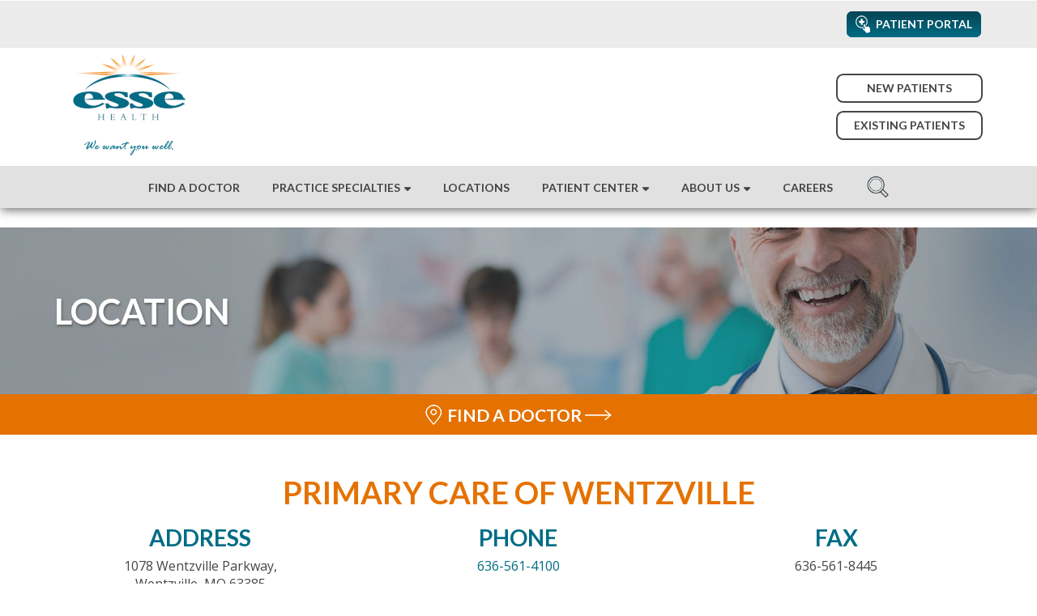

--- FILE ---
content_type: text/html; charset=UTF-8
request_url: https://www.essehealth.com/location/esse-health-primary-care-of-wentzville/
body_size: 42363
content:
<!doctype html><html lang="en-US" class="no-js"><head><link rel="dns-prefetch" href="//www.google-analytics.com"><link rel="dns-prefetch" href="//fonts.googleapis.com"><link rel="prefetch" href="https://use.fontawesome.com/releases/v6.2.0/css/all.css" crossorigin="anonymous"><link rel="prefetch" href="https://fonts.googleapis.com/css?family=Open Sans:400,600"><link rel="prefetch" href="https://fonts.googleapis.com/css?family=Lato:400,700"><title>Primary Care of Wentzville - Esse Health Corporate</title><meta charset="UTF-8"><link rel="preconnect" href="https://fonts.gstatic.com/" crossorigin /> <script type="text/javascript" src="[data-uri]" defer></script> <meta name="viewport" content="width=device-width, minimum-scale=1, initial-scale=1.0"><link href="https://www.essehealth.com/wp-content/uploads/2019/04/cropped-fav2.png" rel="shortcut icon"><style>article,aside,details,figcaption,figure,footer,header,hgroup,main,nav,section,summary {display: block;}audio,canvas,video {display: inline-block;}audio:not([controls]) {display: none;height: 0;}html {font-family: sans-serif; -ms-text-size-adjust: 100%; -webkit-text-size-adjust: 100%; }body {margin: 0;}a {background: transparent;}a:focus {outline: thin dotted;}a:active,a:hover {outline: 0;}hr {-moz-box-sizing: content-box;box-sizing: content-box;height: 0;}sub,sup {font-size: 75%;line-height: 0;position: relative;vertical-align: baseline;}sup {top: -0.5em;}sub {bottom: -0.25em;}button,input,select,textarea {font-family: inherit; font-size: 100%; margin: 0; }button,input {line-height: normal;}button,select {text-transform: none;}button,html input[type="button"], input[type="reset"],input[type="submit"] {-webkit-appearance: button; cursor: pointer; }button[disabled],html input[disabled] {cursor: default;}button::-moz-focus-inner,input::-moz-focus-inner {border: 0;padding: 0;}textarea {overflow: auto; vertical-align: top; }table {border-collapse: collapse;border-spacing: 0;}*, *:after, *:before {-webkit-box-sizing: border-box;-moz-box-sizing: border-box;box-sizing: border-box;}.blitz-has-parallax {position: relative;overflow: hidden;}.blitz-parallax {position: absolute;left: 0;top: 0;bottom: 0;right: 0;background-size: 100%;transform: translateZ(-1px) scale(1.5);z-index: -1;background-attachment: fixed;}.post-list .default .thumbnail {padding-right: 15px;}.post-list .default .preview {display: inline-block;vertical-align: top;}.post-list article.default {padding-bottom: 20px;border-bottom: 1px solid #8080803d;margin-bottom: 20px;display: inline-block;}#content p, #content h1, #content h2, #content h3, #content h4,#content h5,#content h6 {margin-top: 0;}button {font-size: 100%;line-height: normal;}header nav li .sub-menu {position: absolute;background: white;box-shadow: 1px 2px 3px rgba(0, 0, 0, 0.6);border-top: 2px solid rgb(68, 68, 68);display: none;padding: 0;min-width: 200px;z-index: 9;}header .menu-item-has-children > a:after {content: '\f0d7';position: absolute;font-family: 'Font Awesome 5 Free';margin-left: 5px;margin-top: 4px;font-size: 13px;font-weight: 600;}header nav li:hover > .sub-menu {display: block;}header nav li {position: relative;list-style-type: none;display: inline-block;}header nav li a,header nav li span.no-link {width: 100%;padding: 15px 20px;display: inline-block;transition: all .2s ease-in-out;}a {color: #444;text-decoration: none;}.wrapper {width: 100%;margin: 1em auto;}.wrapper > * {white-space: initial;}body:not(.amp) .iframe:not(.ratio-none) {position: relative;overflow: hidden;}body:not(.amp) .iframe.ratio-16-9 {padding-top: 56.25%;}body:not(.amp) .iframe.ratio-4-3 {padding-top: 75%;}body:not(.amp) .iframe:not(.ratio-none) iframe {position: absolute;top: 0;left: 0;width: 100%;height: 100%;border: 0;}.wrapper.toggle-content:not([expanded]) {display: none;}.stat-circle-wrapper .circle-fill {transition: stroke-dasharray 1s linear;}.stat-circle-wrapper, .stat-block-wrapper {margin: 0 auto;line-height: 0;position: relative;}.stat-circle-content,.stat-block-content {height: 100%;display: table;text-align: center;line-height: normal;}.stat-block-content-inner,.stat-circle-content-inner {text-align: center;display: table-cell;vertical-align: middle;}.stat-circle-content-inner > span,.stat-block-content-inner > span {display: block;}.stat-circle-title,.stat-block-title {font-size: 2em;line-height: 1;font-weight: bold;}.stat-circle-description,.stat-block-description {font-size: .7em;}.quote {text-align: center;}.quote .maintext {display: inline-block;position: relative;padding: 1em 2em;}.quote .maintext:before {content: '\f10d';font-family: 'Font Awesome 5 Free';font-weight: 600;position: absolute;left: 0;top: 0;}.quote .maintext:after {content: '\f10e';font-family: 'Font Awesome 5 Free';font-weight: 600;position: absolute;right: 0;bottom: 0;}.quote .maintext > *:first-child {margin-top: 0;}.quote .maintext > *:last-child {margin-bottom: 0;}.quote .subtext {padding: 0 2em;}.accordion-tab header,.accordion-tab .accordion-trigger {background-color: #eee;border: none;padding: 18px;outline: none;transition: 0.4s;font-size: 1.2em;}.accordion.no-styling header, .accordion.read-more header,.accordion.no-styling .accordion-trigger, .accordion.read-more .accordion-trigger {background-color: initial;padding: 0;font-size: inherit;}.accordion header,.accordion .accordion-trigger {cursor: pointer;}.accordion [expanded] > header, .accordion header:hover,.accordion [expanded] > .accordion-trigger, .accordion .accordion-trigger:hover {background-color: #ccc;}.accordion.no-styling [expanded] > header, .accordion.read-more [expanded] > header, .accordion.no-styling header:hover, .accordion.read-more header:hover,.accordion.no-styling [expanded] > .accordion-trigger, .accordion.read-more [expanded] > .accordion-trigger, .accordion.no-styling .accordion-trigger:hover, .accordion.read-more .accordion-trigger:hover {background-color: initial;}.accordion .panel {display: none;overflow: hidden;}.accordion.read-more header,.accordion.read-more .accordion-trigger {font-weight: bold;}.accordion.read-more .panel,.accordion.no-styling .panel {padding-top: 1em;}.accordion-tab .panel {padding: 16px 18px 0;background-color: white;}.accordion.read-more .panel,.accordion.no-styling .panel {padding-top: 1em;}.accordion.no-styling .panel {background-color: initial;}.accordion.read-more .panel {margin-top: 1em;background-color: #eee;}.accordion [expanded] > .panel {display: block;}.icon.wrapper .icon-wrap {width: 1em;height: 1em;position: relative;border-style: solid;display: inline-block;box-sizing: border-box;}.icon.wrapper .icon-wrap .icon-inner {top: 50%;left: 50%;font-size: 75%;position: absolute;transform: translate(-50%, -50%);}.icon.wrapper .icon-innards {position: relative;display: inline-block;}.icon.wrapper .icon-innards > a {position: absolute;left: 0;top: 0;width: 100%;height: 100%;z-index: 1;}.icon.wrapper .caption {text-align: left;}.icon.wrapper .caption a,.icon.wrapper a.button {position: relative;z-index: 2;}.icon.wrapper.place-Top .caption {margin-top: 1em;}.icon.wrapper.place-Left .icon-innards,.icon.wrapper.place-Right .icon-innards {display: inline-flex;}.icon.wrapper.place-Left .icon-bottom {padding-left: 1.5em;}.icon.wrapper.place-Right .icon-bottom {padding-right: 1.5em;}.icon.wrapper.vert-Middle .icon-innards {align-items: center;}.icon.wrapper.vert-Bottom .icon-innards {align-items: flex-end;}.icon.wrapper .button.wrapper {margin-bottom: 0;}.icon.wrapper .caption > *:last-child {margin-bottom: 0;}.icon.wrapper .custom-icon div {top: 50%;left: 50%;width: 1em;height: 1em;position: absolute;background-size: contain;background-position: center;background-repeat: no-repeat;transform: translate(-50%, -50%);}.icon.wrapper .custom-icon div:nth-of-type(2) {opacity: 0;}.blitz-mobile-menu [expanded] > header, .blitz-mobile-menu header:hover {background-color: #eee;}.blitz-mobile-menu .sub-menu > header {background: #ccc;}.blitz-mobile-menu .toggle {float: right;}.orient-center {text-align: center;}.orient-left {text-align: left;}.orient-right {text-align: right;}.orient-justified {text-align: justify;}.text-light {color: #ffffff;}.menu-toggle button {border: none;background: transparent;}.section.background-img {background-size: cover;}.background-overlay {position: absolute;left: 0;top: 0;width: 100%;height: 100%;z-index: 2;}.blitz-item.has-overlay {position: relative;}.blitz-item.has-overlay > *:not(.background-overlay):not(.blitz-parallax),.blitz-item.has-overlay:before,.blitz-item.has-overlay:after {z-index: 3;position: relative;}.cta-content, .cta-buttons {display: contents;}.section {width: 100%;display: flex;padding: 2em 0;white-space: nowrap;justify-content: center;}header .section {padding: 0;}header .constraint:not([class*="valign"]) {align-items: center;}.constraint {width: 80%;margin: 0;flex-wrap: wrap;display: inline-flex;justify-content: flex-start;}.section.fullwidth .constraint {width: 100%;max-width: initial;}.column {padding: 0 1em;text-align:left;flex-wrap: wrap;vertical-align: top;white-space: normal;display: inline-flex;flex-direction: column;box-sizing: border-box;} .width-12 {width: 100%;display: flex;} .width-11 {width: 91.666667%;} .width-10 {width: 83.3333333%;} .width-9-6 {width: 80%;} .width-9 {width: 75%;} .width-8 {width: 66.66%;} .width-7-2 {width: 60%;} .width-7 {width: 58.333333%;} .width-6 {width: 50%;}.width-5 {width: 41.6666667%;}.width-4-8 {width: 40%;}.width-4 {width: 33.33%;}.width-3 {width: 25%;}.width-2-4 {width: 20%;}.width-2 {width: 16.6666667%;}.width-1 {width: 8.3333333%;}.admin-bar-amp {background: #23282d;padding-left: 15px;padding-right: 15px;color: #eee;line-height: 0;}.admin-bar-amp p {margin: 0;font-size: 13px;}.admin-bar-amp .useful-links {line-height: 0;}.admin-bar-amp .user-info a {margin-left: 10px;}.admin-bar-amp .user-info {text-align: right;}.admin-bar-amp a i {margin-right: 6px;}.admin-bar-amp a {color: #eee;display: inline-block;line-height: 32px;padding: 0 8px 0 7px;font-size: 13px;}.admin-bar-amp a:hover {background-color: #32373c;color: #00b9eb;}.admin-bar-amp > div {width: 50%;display: inline-block;vertical-align: middle;}img {max-width: 100%;height: auto;}.uses-fixed-header.admin-bar > header {margin-top: 32px;}.halign-left {justify-content: left;}.halign-mid, .halign-center, .halign-middle {justify-content: center;}.halign-right {justify-content: right;}.halign-self-left {justify-self: left;}.halign-self-mid, .halign-self-center, .halign-self-middle {justify-self: center;}.halign-self-right {justify-self: right;}.valign-top {align-items: flex-start;}.valign-mid, .valign-middle {align-items: center;}.valign-bottom {align-items: flex-end;}.valign-self-top {align-self: flex-start;}.valign-self-mid, .valign-self-middle {align-self: center;}.valign-self-bottom {align-self: flex-end;}@media all and ( min-width: 1025px ) {.admin-bar.uses-fixed-header .content-wrapper,.ui-page.uses-fixed-header > header {margin-top: 32px;}.blitz-mobileT {display: none;}}@media all and ( min-width: 768px ) {.blitz-mobile {display: none;}}@media all and (max-width: 1024px) {.section {padding: 1em 0;}.blitz-desktop {display: none;}.wrapper {margin: .5em auto;}}@media all and ( max-width: 767px ) {.column:not(.no-resize):not(.blitz-desktop):not(.blitz-desktopT), .width-12:not(.no-resize):not(.blitz-desktop):not(.blitz-desktopT),.width-9:not(.no-resize):not(.blitz-desktop):not(.blitz-desktopT), .width-8:not(.no-resize):not(.blitz-desktop):not(.blitz-desktopT),.width-6:not(.no-resize):not(.blitz-desktop):not(.blitz-desktopT), .width-4:not(.no-resize):not(.blitz-desktop):not(.blitz-desktopT), .width-3:not(.no-resize):not(.blitz-desktop):not(.blitz-desktopT) {width: 100%;display: flex;}.blitz-desktopT {display: none;}.constraint {width: 90%;}}.constraint {max-width: 1762px;}@media all and (min-width: 1025px) {body > header, .ui-page > header {position: fixed;top: 0;width: 100%;z-index: 9;}} .menu-toggle button {padding: 0;outline: none;}.section[data-index="0"] {background-color: #e9e9e9;}.section[data-index="0"] .constraint {justify-content: flex-start;}.section[data-index="12"] {background-color: #ebebeb;}.section[data-index="12"] .constraint {justify-content: flex-start;}.section[data-index="15"] {background-color: #ffffff;}.section[data-index="15"] .constraint {justify-content: flex-start;}.section[data-index="20"] {background-color: #e1e1e1;}.section[data-index="20"] .constraint {justify-content: flex-start;}.mobile-menu .no-toggle {padding: 0;}.mobile-menu.accordion .panel {padding: 0;}.mobile-menu .menu {position: absolute;width: 100%;z-index: 9;left: 0;}.mobile-menu header,.mobile-menu .accordion-trigger {width: auto;}.mobile-menu .accordion {position: relative;}.section[data-index="23"] .constraint {justify-content: flex-start;}.section[data-index="26"] {background-color: #e57200;}.section[data-index="26"] .constraint {justify-content: flex-start;}.section[data-index="29"] {background-color: #eeeeee;}.section[data-index="29"] .constraint {justify-content: center;align-items: flex-start;}.section[data-index="36"] {background-color: #eeeeee;}.section[data-index="36"] .constraint {justify-content: flex-start;}h1,h2,h3,h4,h5,h6 {color: #006c85;font-family: 'Lato';font-weight: 700;text-transform: uppercase;margin-bottom: 1em;}h1 {font-size: 38px;}@media all and (max-width: 1024px) {h1 {font-size: 26px;}}@media all and (max-width: 450px) {h1 {font-size: 20px;}}h2 {font-size: 28px;}@media all and (max-width: 1024px) {h2 {font-size: 24px;}}@media all and (max-width: 450px) {h2 {font-size: 18px;}}h3 {font-size: 18px;}@media all and (max-width: 1024px) {h3 {font-size: 22px;}}@media all and (max-width: 450px) {h3 {font-size: 16px;}}h4 {font-size: 18px;}@media all and (max-width: 1024px) {h4 {font-size: 20px;}}@media all and (max-width: 450px) {h4 {font-size: 16px;}}h5 {font-size: 18px;}@media all and (max-width: 1024px) {h5 {font-size: 18px;}}@media all and (max-width: 450px) {h5 {font-size: 16px;}}h6 {font-size: 18px;}@media all and (max-width: 1024px) {h6 {font-size: 18px;}}@media all and (max-width: 450px) {h6 {font-size: 16px;}}body {color: #464646;font-family: 'Open Sans';font-size: 18px;font-weight: 400;}@media all and (max-width: 1366px) {body {font-size: 16px;}}@media all and (max-width: 700px) {body {font-size: 14px;}}@media all and (max-width: 450px) {body {font-size: 13px;}}.section.fullwidth,.fullwidth {padding: 0;}.section.fullwidth .constraint,.fullwidth .constraint {width: 100%;max-width: initial;}.section.fullwidth .wrapper,.fullwidth .wrapper {margin: 0;}.section.fullwidth .column,.fullwidth .column {padding: 0;}.buttonStyles {text-transform: uppercase;font-weight: bold;font-family: 'Lato';color: #ffffff;padding: .81em 1.125em;border-radius: .625em;line-height: 1;display: inline-block;outline: none;box-shadow: none;border: 2px solid transparent;transition: all .2s linear;position: relative;overflow: hidden;z-index: 1;vertical-align: middle;}@media all and (max-width: 450px) {.buttonStyles {font-size: 12px;}}.buttonStyles.light {background: #ffffff;color: #006c85;border-color: #ffffff;}.buttonStyles.light:hover {background: transparent;color: #ffffff;}.buttonStyles:not(.light):before {content: '';position: absolute;width: 100%;height: 100%;left: 0;top: 0;background-image: linear-gradient(#064554, #006c85);z-index: -1;transition: all .2s linear;}.buttonStyles:not(.light):after {content: '';position: absolute;width: 100%;height: 100%;left: 0;top: 0;background-image: linear-gradient(#006c85, #064554);z-index: -2;}.buttonStyles:not(.light):hover:before {opacity: 0;}.buttonStyles[type="submit"] {background-color: #006c85;padding: 10px 55px;border-radius: 5px;}@media all and (max-width: 640px) {.buttonStyles[type="submit"] {font-size: 18px;padding: 7px 45px;}}.buttonStyles[type="submit"]:hover {background-color: #e57200;}.buttonStyles > i:first-child {margin-right: .5em;}.buttonStyles > * {vertical-align: middle;display: inline-block;}.buttonStyles > img:first-child,.buttonStyles > amp-img:first-child {margin-right: 7px;}.buttonStyles > img:last-child,.buttonStyles > amp-img:last-child {margin-left: 7px;}.wrapper.img.split {display: flex;flex-wrap: wrap;}@media all and (max-width: 1200px) {.wrapper.img.split {display: initial;}}.wrapper.img.split > * {width: 50%;}@media all and (max-width: 1200px) {.wrapper.img.split > * {width: auto;}}.wrapper.img.split .caption {padding: 1em;}.gform_wrapper input:not([type="submit"]) {background: transparent;display: block;width: 100%;border-radius: 5px;border: 1px solid #555555;-webkit-appearance: none;padding: 9px 17px;font-style: italic;color: #949494;outline: none;margin-top: 9px;text-transform: uppercase;}.wp-activate-container {display: block;width: 90%;margin: 0 auto;}form * {outline: none;box-shadow: none;}h1 > * {vertical-align: middle;}h1 > img {margin-right: .5em;max-width: 2em;}body hr {height: 3px;border: none;background: #acacac;}@media all and (max-width: 1023px) {body hr {height: 2px;}}@media all and (min-width: 1025px) {body.admin-bar .content-wrapper {margin-top: 32px;}h2,h3 {margin-bottom: 25px;}}.post-title h1 {color: #e57200;}#content h1 {color: #e57200;}#content a:not(.button) {color: #006c85;transition: all .2s linear;}#content a:not(.button):hover {color: #e57200;}#content .accordion-tab,#content .accordion-tab > * {background: #006c85;color: #fff;border-radius: 11px;}#content .accordion-tab {margin: 50px 0;border-radius: 11px;}@media all and (max-width: 1023px) {#content .accordion-tab {margin: 12.5px 0;}}#content .accordion-tab a {color: #fff;text-decoration: underline;}#content .accordion-tab .panel {border-top: 2px solid #bbd8de;border-top-left-radius: 0;border-top-right-radius: 0;}#content .accordion-tab header {font-weight: bold;text-transform: uppercase;padding-left: 2.5em;position: relative;}@media all and (max-width: 1023px) {#content .accordion-tab header {padding: 9px;font-size: 1em;padding-left: 2.5em;}}#content .accordion-tab header:before {content: '\f067';font-family: "Font Awesome 5 Free";position: absolute;left: 1em;top: calc(18px + .66em);transform: translateY(-50%);}@media all and (max-width: 1023px) {#content .accordion-tab header:before {top: calc(9px + .66em);}}#content .accordion-tab[expanded] header:before {content: '\f068';}.text-light *,#content .text-light *:not(.button) {color: #ffffff;}.cta {text-align: center;}@media all and (min-width: 769px) {.inline-cta .cta *:first-child {margin: 0;display: inline-block;vertical-align: middle;margin-right: 15px;}}.constraint {max-width: 1762px;width: 92%;}.button:not(div) {text-transform: uppercase;font-weight: bold;font-family: 'Lato';color: #ffffff;padding: .81em 1.125em;border-radius: .625em;line-height: 1;display: inline-block;outline: none;box-shadow: none;border: 2px solid transparent;transition: all .2s linear;position: relative;overflow: hidden;z-index: 1;vertical-align: middle;}@media all and (max-width: 450px) {.button:not(div) {font-size: 12px;}}.button:not(div).light {background: #ffffff;color: #006c85;border-color: #ffffff;}.button:not(div).light:hover {background: transparent;color: #ffffff;}.button:not(div):not(.light):before {content: '';position: absolute;width: 100%;height: 100%;left: 0;top: 0;background-image: linear-gradient(#064554, #006c85);z-index: -1;transition: all .2s linear;}.button:not(div):not(.light):after {content: '';position: absolute;width: 100%;height: 100%;left: 0;top: 0;background-image: linear-gradient(#006c85, #064554);z-index: -2;}.button:not(div):not(.light):hover:before {opacity: 0;}.button:not(div)[type="submit"] {background-color: #006c85;padding: 10px 55px;border-radius: 5px;}@media all and (max-width: 640px) {.button:not(div)[type="submit"] {font-size: 18px;padding: 7px 45px;}}.button:not(div)[type="submit"]:hover {background-color: #e57200;}.button:not(div) > i:first-child {margin-right: .5em;}.button:not(div) > * {vertical-align: middle;display: inline-block;}.button:not(div) > img:first-child,.button:not(div) > amp-img:first-child {margin-right: 7px;}.button:not(div) > img:last-child,.button:not(div) > amp-img:last-child {margin-left: 7px;}.simple-slider .ss-buttons a.button {margin-top: 1em;font-size: 1vw;}@media all and (max-width: 1024px) {.simple-slider .ss-buttons a.button {font-size: 1.25vw;}}@media all and (max-width: 768px) {.simple-slider .ss-buttons a.button {font-size: 2vw;}}@media all and (max-width: 768px) {.simple-slider .ss-buttons a.button {font-size: 2.5vw;}}@media all and (max-width: 480px) {.simple-slider .ss-buttons a.button {font-size: 3vw;}}.simple-slider .ss-text > * {font-size: 1.7vw;font-weight: normal;margin-bottom: .5em;}@media all and (max-width: 768px) {.simple-slider .ss-text > * {font-size: 2.5vw;}}@media all and (max-width: 768px) {.simple-slider .ss-text > * {font-size: 4vw;}}.simple-slider .ss-text > *:first-child {font-size: 2.2vw;margin-top: 0;margin-bottom: 0;}@media all and (max-width: 768px) {.simple-slider .ss-text > *:first-child {font-size: 2.7vw;}}@media all and (max-width: 768px) {.simple-slider .ss-text > *:first-child {font-size: 5vw;}}.simple-slider > button {max-width: 50px;}@media all and (max-width: 1366px) {.simple-slider > button {max-width: 40px;}}@media all and (max-width: 450px) {.simple-slider > button {max-width: 30px;}}ul.ss-dots.default {bottom: initial;top: 2vw;text-align: right;max-width: 1762px;left: 50%;transform: translateX(-50%);padding: 0 10px;width: 80%;}@media all and (max-width: 1024px) {ul.ss-dots.default {width: 92%;}}@media all and (max-width: 450px) {ul.ss-dots.default {top: 6px;}ul.ss-dots.default li {margin: 0 6px;}}ul.ss-dots.default li:last-child {margin-right: 0;}.ss-content > *:not(.ss-buttons) {text-shadow: 1px 2px 3px rgba(0, 0, 0, 0.35);}@media all and (min-width: 701px) {.ss-content > *:not(.ss-buttons) {font-size: 2vw;}}@media all and (max-width: 450px) {.ss-content > *:not(.ss-buttons) {font-size: 16px;}}@media all and (max-width: 400px) {.ss-content > *:not(.ss-buttons) {font-size: 14px;}}@media all and (min-width: 701px) {.ss-content > *:not(.ss-buttons):first-child {font-size: 3vw;}}@media all and (max-width: 450px) {.ss-content > *:not(.ss-buttons):first-child {font-size: 18px;}}@media all and (max-width: 400px) {.ss-content > *:not(.ss-buttons):first-child {font-size: 17px;}}.ss-content h2,.ss-content h3,.ss-content h4,.ss-content h5,.ss-content h6 {text-transform: none;}@media all and (max-width: 1024px) {.ss-content h2,.ss-content h3,.ss-content h4,.ss-content h5,.ss-content h6 {margin-bottom: .5em;}}.wrapper > *:first-child {margin-top: 0;}.wrapper > *:last-child {margin-bottom: 0;}@media all and (min-width: 768px) {.inline-locations > *:not(:first-child) {display: inline-block;padding-right: 1em;width: 33%;vertical-align: top;}.inline-locations > *:not(:first-child) h2 {font-size: 22px;}.inline-locations > *:last-child {padding-right: 0;}}@media all and (max-width: 1300px) and (min-width: 768px) {.inline-locations > *:not(:first-child) h2 {font-size: 18px;}}.accordion-tab.menu .toggle {float: right;font-size: 120%;}#menu-bar .sub-menu .menu-item-has-children > a:after {display: none;}@media all and (max-width: 1366px) {.fixed-header #top-bar {display: none;}}.fixed-header .wrapper.logo a > * {max-width: 130px;}@media all and (max-width: 1366px) {.fixed-header .wrapper.logo a > * {max-width: 120px;}}.fixed-header #logo-bar ul li {display: inline-block;margin-bottom: 0;}#mobile-blocks {border-bottom: 1px solid #d2d2d2;position: relative;}#mobile-blocks:after {content: '';display: block;height: 2px;background: #d2d2d2;-webkit-filter: blur(2px);filter: blur(2px);}#mobile-blocks .constraint {width: 100%;max-width: initial;}#mobile-blocks .column {width: 25%;display: inline-block;padding-top: 10px;padding-bottom: 10px;}#mobile-blocks .column:not(:nth-of-type(4)) {position: relative;}#mobile-blocks .column:not(:nth-of-type(4)):before {content: '';width: 2px;height: calc(100% + 2px);background: #d2d2d2;position: absolute;right: 0;top: 0;}#mobile-blocks .wrapper {margin: 0;text-align: center;}#mobile-blocks a,#mobile-blocks span {color: #006c85;font-weight: bold;font-family: 'Lato';text-transform: uppercase;}@media all and (max-width: 449px) {#mobile-blocks a,#mobile-blocks span {font-size: 12px;}}@media all and (max-width: 360px) {#mobile-blocks a,#mobile-blocks span {font-size: 10px;}}#mobile-blocks .img a > img,#mobile-blocks .icon > img,#mobile-blocks .img a > amp-img,#mobile-blocks .icon > amp-img {max-width: 50px;}@media all and (max-width: 360px) {#mobile-blocks .img a > img,#mobile-blocks .icon > img,#mobile-blocks .img a > amp-img,#mobile-blocks .icon > amp-img {max-width: 40px;}}body > header {box-shadow: 1px 2px 12px rgba(0, 0, 0, 0.62);}.search-toggle {display: contents;cursor: pointer;}.search-toggle > img,.search-toggle > amp-img {max-width: 30px;}@media all and (max-width: 1024px) {#top-bar {position: fixed;bottom: 0;left: 0;width: 100%;z-index: 9;}}#top-bar .wrapper {margin: 11px auto;}#top-bar .wrapper nav {text-align: right;}#top-bar .wrapper ul {padding: 0;margin: 0;display: inline-flex;justify-content: right;}@media all and (max-width: 1024px) {#top-bar .wrapper ul {width: 100%;justify-content: center;}}#top-bar .wrapper ul li {display: flex;margin-left: 8px;align-items: center;justify-content: center;}@media all and (max-width: 1024px) {#top-bar .wrapper ul li {margin: 0 9px;}#top-bar .wrapper ul li:first-child {margin-left: 0;}#top-bar .wrapper ul li:last-child {margin-right: 0;}}#top-bar .wrapper ul li.hidden {display: none;}#top-bar .wrapper ul a,#top-bar .wrapper ul .no-link {text-transform: uppercase;font-weight: bold;font-family: 'Lato';color: #ffffff;padding: .81em 1.125em;border-radius: .625em;line-height: 1;display: inline-block;outline: none;box-shadow: none;border: 2px solid transparent;transition: all .2s linear;position: relative;overflow: hidden;z-index: 1;vertical-align: middle;height: 100%;padding: 5px 11px;font-size: 14px;align-items: center;display: flex;}@media all and (max-width: 450px) {#top-bar .wrapper ul a,#top-bar .wrapper ul .no-link {font-size: 12px;}}#top-bar .wrapper ul a.light,#top-bar .wrapper ul .no-link.light {background: #ffffff;color: #006c85;border-color: #ffffff;}#top-bar .wrapper ul a.light:hover,#top-bar .wrapper ul .no-link.light:hover {background: transparent;color: #ffffff;}#top-bar .wrapper ul a:not(.light):before,#top-bar .wrapper ul .no-link:not(.light):before {content: '';position: absolute;width: 100%;height: 100%;left: 0;top: 0;background-image: linear-gradient(#064554, #006c85);z-index: -1;transition: all .2s linear;}#top-bar .wrapper ul a:not(.light):after,#top-bar .wrapper ul .no-link:not(.light):after {content: '';position: absolute;width: 100%;height: 100%;left: 0;top: 0;background-image: linear-gradient(#006c85, #064554);z-index: -2;}#top-bar .wrapper ul a:not(.light):hover:before,#top-bar .wrapper ul .no-link:not(.light):hover:before {opacity: 0;}#top-bar .wrapper ul a[type="submit"],#top-bar .wrapper ul .no-link[type="submit"] {background-color: #006c85;padding: 10px 55px;border-radius: 5px;}@media all and (max-width: 640px) {#top-bar .wrapper ul a[type="submit"],#top-bar .wrapper ul .no-link[type="submit"] {font-size: 18px;padding: 7px 45px;}}#top-bar .wrapper ul a[type="submit"]:hover,#top-bar .wrapper ul .no-link[type="submit"]:hover {background-color: #e57200;}#top-bar .wrapper ul a > i:first-child,#top-bar .wrapper ul .no-link > i:first-child {margin-right: .5em;}#top-bar .wrapper ul a > *,#top-bar .wrapper ul .no-link > * {vertical-align: middle;display: inline-block;}#top-bar .wrapper ul a > img:first-child,#top-bar .wrapper ul .no-link > img:first-child,#top-bar .wrapper ul a > amp-img:first-child,#top-bar .wrapper ul .no-link > amp-img:first-child {margin-right: 7px;}#top-bar .wrapper ul a > img:last-child,#top-bar .wrapper ul .no-link > img:last-child,#top-bar .wrapper ul a > amp-img:last-child,#top-bar .wrapper ul .no-link > amp-img:last-child {margin-left: 7px;}@media all and (max-width: 450px) {#top-bar .wrapper ul a,#top-bar .wrapper ul .no-link {font-size: 12px;}}@media all and (max-width: 400px) {#top-bar .wrapper ul a,#top-bar .wrapper ul .no-link {font-size: 9px;}}#top-bar .wrapper ul a > *,#top-bar .wrapper ul .no-link > * {vertical-align: middle;}#top-bar .wrapper ul a > img,#top-bar .wrapper ul .no-link > img,#top-bar .wrapper ul a > amp-img,#top-bar .wrapper ul .no-link > amp-img {margin-right: 6px;}@media all and (max-width: 400px) {#top-bar .wrapper ul a > img,#top-bar .wrapper ul .no-link > img,#top-bar .wrapper ul a > amp-img,#top-bar .wrapper ul .no-link > amp-img {max-width: 1.5em;}}#logo-bar .wrapper.logo {padding: 8px 0;}#logo-bar .column {vertical-align: middle;}@media all and (max-width: 1024px) {#logo-bar .column {width: 50%;display: inline-block;vertical-align: middle;}}#logo-bar .constraint {align-items: center;}#logo-bar .column:nth-of-type(1) .wrapper {display: inline-block;width: auto;vertical-align: bottom;margin: 0;max-width: 32%;}@media all and (max-width: 1024px) {#logo-bar .column:nth-of-type(1) .wrapper {max-width: initial;}}#logo-bar .column:nth-of-type(1) .wrapper.img {margin-left: 36px;max-width: 60%;}@media all and (max-width: 1024px) {#logo-bar .column:nth-of-type(1) .wrapper.img {max-width: 50%;}}@media all and (max-width: 1023px) {#logo-bar .column:nth-of-type(1) .wrapper.img {display: none;}}#logo-bar .column:nth-of-type(2) {text-align: right;}#logo-bar .menu {margin: 20px auto;}#logo-bar ul {margin: 0;padding: 0;}#logo-bar ul li {display: block;text-align: right;margin-bottom: 10px;}#logo-bar ul li:last-child {margin-bottom: 0;}#logo-bar ul li a {width: auto;display: inline-block;border: 2px solid #464646;border-radius: .64em;padding: .64em .79em;line-height: 1;min-width: 12.89em;font-size: 14px;font-family: 'Lato';font-weight: bold;text-align: center;text-transform: uppercase;transition: all .2s linear;}#logo-bar ul li a:hover {background: #464646;color: #ffffff;}@media all and (max-width: 1024px) {#logo-bar ul li a {font-size: 12px;}}@media all and (max-width: 450px) {#logo-bar ul li a {font-size: 10px;min-width: 115px;}}.amp #menu-bar li.search-icon {display: none;}header form.search input {border: none;margin-left: 10px;}header form.search button {text-transform: uppercase;font-weight: bold;font-family: 'Lato';color: #ffffff;padding: .81em 1.125em;border-radius: .625em;line-height: 1;display: inline-block;outline: none;box-shadow: none;border: 2px solid transparent;transition: all .2s linear;position: relative;overflow: hidden;z-index: 1;vertical-align: middle;background: #e57200;}@media all and (max-width: 450px) {header form.search button {font-size: 12px;}}header form.search button.light {background: #ffffff;color: #006c85;border-color: #ffffff;}header form.search button.light:hover {background: transparent;color: #ffffff;}header form.search button:not(.light):before {content: '';position: absolute;width: 100%;height: 100%;left: 0;top: 0;background-image: linear-gradient(#064554, #006c85);z-index: -1;transition: all .2s linear;}header form.search button:not(.light):after {content: '';position: absolute;width: 100%;height: 100%;left: 0;top: 0;background-image: linear-gradient(#006c85, #064554);z-index: -2;}header form.search button:not(.light):hover:before {opacity: 0;}header form.search button[type="submit"] {background-color: #006c85;padding: 10px 55px;border-radius: 5px;}@media all and (max-width: 640px) {header form.search button[type="submit"] {font-size: 18px;padding: 7px 45px;}}header form.search button[type="submit"]:hover {background-color: #e57200;}header form.search button > i:first-child {margin-right: .5em;}header form.search button > * {vertical-align: middle;display: inline-block;}header form.search button > img:first-child,header form.search button > amp-img:first-child {margin-right: 7px;}header form.search button > img:last-child,header form.search button > amp-img:last-child {margin-left: 7px;}header form.search button:before {display: none;}header form.search button:after {display: none;}.search-toggle.active {position: relative;}.search-toggle.active:before {content: '\f00d';font-family: 'Font Awesome 5 Free';font-weight: 600;position: absolute;background: #e1e1e1;color: #444444;padding: .5em 1.5em;font-size: 1.5em;left: 50%;top: 50%;transform: translate(-50%, -50%);}#menu-bar .constraint {position: relative;}#menu-bar li.search-form {position: absolute;right: 0;top: 100%;z-index: 9;color: #fff;background: #fff;box-shadow: 1px 2px 3px rgba(0, 0, 0, 0.5);}#menu-bar li.search-form:not(.active) {display: none;}#menu-bar li.search-form .no-link {padding: 5px;}#menu-bar .wrapper {margin: 0;}#menu-bar nav > ul {margin: 0;padding: 0;display: flex;justify-content: center;}@media all and (min-width: 1367px) {#menu-bar nav > ul > li {flex-grow: 1;}#menu-bar nav > ul > li > a,#menu-bar nav > ul > li > span {padding: 15px 5px;}}#menu-bar nav > ul > li > a,#menu-bar nav > ul > li > span {height: 100%;display: flex;align-items: center;justify-content: center;font-size: 16px;font-family: 'Lato';font-weight: bold;text-transform: uppercase;transition: all .2s linear;}@media all and (max-width: 1366px) {#menu-bar nav > ul > li > a,#menu-bar nav > ul > li > span {font-size: 14px;padding-top: 11px;padding-bottom: 11px;}}#menu-bar nav > ul > li.menu-item-has-children > a:after {position: relative;}#menu-bar .sub-menu {border-color: #e57200;}#menu-bar .sub-menu li {display: block;}#menu-bar .sub-menu li:hover {background: #e57200;}#menu-bar .sub-menu li:hover > a,#menu-bar .sub-menu li:hover > span {color: #ffffff;}#menu-bar .sub-menu a,#menu-bar .sub-menu .no-link {display: block;padding: 8px 15px;font-size: 16px;font-family: 'Lato';font-weight: bold;transition: none;}@media all and (max-width: 1366px) {#menu-bar .sub-menu a,#menu-bar .sub-menu .no-link {font-size: 14px;}}#menu-bar .sub-menu .sub-menu {top: 0;left: 100%;border-color: #006c85;}#menu-bar .sub-menu .sub-menu li:hover {background: #006c85;}#menu-bar .sub-menu .sub-menu li:hover > a,#menu-bar .sub-menu .sub-menu li:hover > span {color: #ffffff;}.amp #mobile-menu .menu {top: -14px;}#mobile-menu {padding: 0;height: 0;box-sizing: border-box;position: relative;}#mobile-menu .constraint {width: 100%;max-width: initial;}#mobile-menu .wrapper {margin: 0;}#mobile-menu .column {padding: 0;}#mobile-menu [expanded] > header > .toggle {transform: rotate(180deg);}#mobile-menu .menu {top: 0;}#mobile-menu .menu > .panel > header:last-child {display: none;}#mobile-menu header:not(.no-toggle) {background: #006c85;color: #ffffff;padding: 9px 18px;font-family: 'Lato';font-weight: bold;text-transform: uppercase;}#mobile-menu header:not(.no-toggle) a {color: #ffffff;font-weight: bold;font-family: 'Lato';}@media all and (max-width: 450px) {#mobile-menu header:not(.no-toggle) {font-size: 13px;}}#mobile-menu .sub-menu header {color: #464646;background: #e1e1e1;}#mobile-menu .sub-menu header a {color: #464646;}#mobile-menu .sub-menu .sub-menu header {color: #ffffff;background: #e57200;}#mobile-menu .sub-menu .sub-menu header a {color: #ffffff;}#mobile-menu form.search {position: relative;}#mobile-menu form.search > * {max-height: 47px;}@media all and (max-width: 800px) {#mobile-menu form.search > * {max-height: 40px;}}@media all and (max-width: 450px) {#mobile-menu form.search > * {max-height: 30px;}}#mobile-menu form.search input {margin-left: 0;padding: .67em 1.125em;line-height: 1;border-radius: .625em;width: 99%;}#mobile-menu form.search button {right: 0;position: absolute;border-top-left-radius: 0;border-bottom-left-radius: 0;height: 100%;padding-top: 0;padding-bottom: 0;}@media all and (max-width: 450px) {#mobile-menu form.search button {font-size: 13px;}}#footer-main .menu ul li a,#bottom-bar a {transition: all .2s linear;}#footer-main .menu ul li a:hover,#bottom-bar a:hover {color: #e57200;}@media all and (min-width: 1367px) {#footer-main {padding: 93px 0 68px;}}@media all and (min-width: 1025px) and (max-width: 1366px) {#footer-main {padding: 40px 0 30px;}}@media all and (max-width: 1024px) {#footer-main .wrapper.button {margin: 43px auto;}}@media all and (max-width: 450px) {#footer-main a.button {font-size: 13px;}}#footer-main li.gfield {padding: 0;}#footer-main input[type="submit"] {width: auto;margin: 0;line-height: 1;}@media all and (max-width: 640px) {#footer-main input[type="submit"] {font-size: 18px;}}#footer-main input:not([type="submit"]) {padding: 9px 17px;line-height: 1;}#footer-main .gform_footer.top_label {padding-bottom: 0;text-align: center;margin: 0;padding-top: 25px;}@media all and (max-width: 1024px) {#footer-main .gform_footer.top_label {margin-bottom: 25px;}}#footer-main .gf_hide_label label {display: none;}#footer-main .constraint {text-align: center;}#footer-main .column {width: auto;}@media all and (min-width: 1024px) {#footer-main .column {padding: 0 100px;}}@media all and (max-width: 1023px) {#footer-main .column {width: 100%;}}#footer-main .logo a {display: block;text-align: center;}#footer-main .logo img,#footer-main .logo amp-img {display: inline-block;}#footer-main .text {margin-bottom: 1em;color: #006c85;font-size: 18px;line-height: 1;font-weight: bold;font-family: 'Lato';text-transform: uppercase;border-bottom: 1px solid;padding-bottom: .5em;}@media all and (max-width: 1024px) {#footer-main .text {width: auto;display: table;margin: 0 auto 1em;padding: 0 15px .5em;}}@media all and (max-width: 450px) {#footer-main .text {font-size: 16px;}}#footer-main .menu {margin-top: 0;}#footer-main .menu ul {padding: 0;margin: 0;text-align: center;list-style-type: none;}#footer-main .menu ul li:not(:last-child) {margin-bottom: 1em;}#footer-main .menu ul a,#footer-main .menu ul .no-link {color: #006c85;font-size: 16px;line-height: 1;font-weight: bold;font-family: 'Lato';text-transform: uppercase;}@media all and (max-width: 450px) {#footer-main .menu ul a,#footer-main .menu ul .no-link {font-size: 14px;}}#bottom-bar .text {font-size: 14px;margin-top: 50px;font-weight: bold;font-family: 'Lato';}@media all and (max-width: 1366px) {#bottom-bar .text {margin-top: 25px;}}@media all and (max-width: 1024px) {#bottom-bar .text {margin-top: 30px;font-size: 12px;}}@media all and (max-width: 450px) {#bottom-bar .text {font-size: 10px;}}#bottom-bar .text a {color: #006c85;}#bottom-bar .text a:hover {color: #e57200;}#bottom-bar ul {margin: 0;padding: 0;text-align: center;list-style-type: none;}#bottom-bar ul li {display: inline-block;line-height: 1;padding: 3px 0;}#bottom-bar ul li:not(:last-child) {padding-right: .5em;margin-right: .25em;border-right: 2px solid #006c85;}@media all and (max-width: 450px) {#bottom-bar ul li:not(:last-child) {border-width: 1px;}}#bottom-bar ul li a,#bottom-bar ul li .no-link {color: #006c85;font-size: 18px;line-height: 1;font-weight: 600;font-family: 'Lato';}@media all and (max-width: 450px) {#bottom-bar ul li a,#bottom-bar ul li .no-link {font-size: 14px;}}@media all and (max-width: 400px) {#bottom-bar ul li a,#bottom-bar ul li .no-link {font-size: 13px;}}#featured-locations .constraint {width: 100%;max-width: initial;}#content .featured-locations {display: flex;flex-wrap: wrap;}#content .featured-locations .loc {background: #006c85;width: calc(20% - 1em);font-size: .95vw;border-radius: .625em;margin: .5em;padding: .5em .75em;display: flex;flex-wrap: wrap;align-items: center;}@media all and (max-width: 1366px) {#content .featured-locations .loc {width: calc(33% - 1em);font-size: 1.33vw;}}@media all and (max-width: 1366px) {#content .featured-locations .loc {width: calc(33% - 1em);font-size: 1.33vw;}}@media all and (max-width: 1023px) {#content .featured-locations .loc {width: calc(50% - 1em);font-size: 1.8vw;}}@media all and (max-width: 650px) {#content .featured-locations .loc {width: 100%;margin-left: 0;margin-right: 0;font-size: 2.5vw;}}@media all and (max-width: 480px) {#content .featured-locations .loc {font-size: 4vw;}}#content .featured-locations .loc * {color: #fff;width: 100%;}#content .featured-locations .loc a:hover {color: #fff;opacity: .8;}#content .featured-locations h2 {font-size: 105%;margin-bottom: .5em;}#content .featured-locations p {margin-bottom: .5em;}#content .featured-locations p:last-child {margin: 0;}[data-id="1692"] .ss-content > *:not(.ss-buttons) {text-transform: uppercase;}[data-id="1669"] .ss-content {margin-top: -43px;}@media all and (max-width: 1024px) {[data-id="1669"] .ss-content {margin-top: -47px;}}#quick-links {margin-top: -43px;position: relative;padding: 0;}@media all and (max-width: 1024px) {#quick-links {margin-top: -47px;}#quick-links .column {width: 50%;padding: 0 2.5px;}}#quick-links .constraint {width: 80%;padding: 15px 30px;background: rgba(253, 251, 251, 0.5);z-index: 5;position: relative;}@media all and (max-width: 1024px) {#quick-links .constraint {width: 90%;padding: 5.5px 6.5px;display: flex;margin: 0 auto;flex-wrap: wrap;}}#quick-links a {width: 100%;font-weight: normal;text-transform: none;}@media all and (min-width: 1025px) {#quick-links a {font-size: 1.2vw;}}#quick-links .wrapper {margin: 10px auto;}@media all and (max-width: 1024px) {#quick-links .wrapper {margin: 3.5px auto;}}#content .section.simple-bar a,.section.simple-bar a {color: #fff;transition: all .2s linear;}#content .section.simple-bar a:hover,.section.simple-bar a:hover {opacity: .7;}.section.simple-bar {padding: 0;background: #e57200;}.section.simple-bar .wrapper {text-align: center;margin: 10px 0;}@media all and (max-width: 450px) {.section.simple-bar .wrapper {margin: 6px 0;}}.section.simple-bar .wrapper a {text-transform: uppercase;font-weight: bold;font-family: 'Lato';color: #ffffff;padding: .81em 1.125em;border-radius: .625em;line-height: 1;display: inline-block;outline: none;box-shadow: none;border: 2px solid transparent;transition: all .2s linear;position: relative;overflow: hidden;z-index: 1;vertical-align: middle;padding: 0;font-size: 25px;background: none;}@media all and (max-width: 450px) {.section.simple-bar .wrapper a {font-size: 12px;}}.section.simple-bar .wrapper a.light {background: #ffffff;color: #006c85;border-color: #ffffff;}.section.simple-bar .wrapper a.light:hover {background: transparent;color: #ffffff;}.section.simple-bar .wrapper a:not(.light):before {content: '';position: absolute;width: 100%;height: 100%;left: 0;top: 0;background-image: linear-gradient(#064554, #006c85);z-index: -1;transition: all .2s linear;}.section.simple-bar .wrapper a:not(.light):after {content: '';position: absolute;width: 100%;height: 100%;left: 0;top: 0;background-image: linear-gradient(#006c85, #064554);z-index: -2;}.section.simple-bar .wrapper a:not(.light):hover:before {opacity: 0;}.section.simple-bar .wrapper a[type="submit"] {background-color: #006c85;padding: 10px 55px;border-radius: 5px;}@media all and (max-width: 640px) {.section.simple-bar .wrapper a[type="submit"] {font-size: 18px;padding: 7px 45px;}}.section.simple-bar .wrapper a[type="submit"]:hover {background-color: #e57200;}.section.simple-bar .wrapper a > i:first-child {margin-right: .5em;}.section.simple-bar .wrapper a > * {vertical-align: middle;display: inline-block;}.section.simple-bar .wrapper a > img:first-child,.section.simple-bar .wrapper a > amp-img:first-child {margin-right: 7px;}.section.simple-bar .wrapper a > img:last-child,.section.simple-bar .wrapper a > amp-img:last-child {margin-left: 7px;}.section.simple-bar .wrapper a:before,.section.simple-bar .wrapper a:after {display: none;}@media all and (max-width: 1366px) {.section.simple-bar .wrapper a {font-size: 21px;}}@media all and (max-width: 1023px) {.section.simple-bar .wrapper a {font-size: 15px;}}@media all and (max-width: 450px) {#promise h2 {font-size: 24px;}}#promise .width-12:first-child h2:nth-of-type(1) {color: #e57200;}#promise .width-12:first-child .wrapper:last-child {margin-bottom: 0;}.section.hero-cta {padding: 9.6vw 0 11.4vw;background-size: cover;}.section.hero-cta .cta > *:not(.button) {color: #fff;text-shadow: 1px 2px 3px rgba(0, 0, 0, 0.35);}@media all and (min-width: 700px) {.section.hero-cta .cta > *:not(.button):first-child {font-size: 3.1vw;}}#we-want {padding: 50px 0;}@media all and (max-width: 1024px) {#we-want {padding: 17.5px 0;}}.three-blurbs i {font-size: 1.4em;margin-right: 10px;margin-bottom: .5em;}@media all and (min-width: 768px) {.three-blurbs .column {display: inline-flex;flex-direction: column;}.three-blurbs .column .wrapper.text {flex-grow: 1;}}#essehealth-map {z-index: 1;padding-bottom: 70%;}@media all and (max-width: 1024px) and (min-width: 600px) {#essehealth-map {padding-bottom: 35%;}}#content ul.form-list {padding: 0;margin: 2em 0 4em;}#content ul.form-list a {font-weight: 600;color: #464646;display: block;}#content ul.form-list li {list-style-type: none;border-bottom: 1px solid #464646;padding-bottom: 20px;margin-bottom: 20px;padding-right: 25%;}@media all and (max-width: 780px) {#content ul.form-list li {padding-right: 0;}}#content ul.form-list p:nth-of-type(1) {margin-top: 1em;}#content ul.form-list p:last-child {margin-bottom: 0;}#page-title {padding: 6vw 0;background-size: cover;background-position: center center;}#page-title .wrapper {margin: 0;}#page-title .text * {margin: 0;padding: 0;color: #ffffff;font-size: 3.4vw;font-weight: bold;font-family: 'Lato';text-shadow: 1px 2px 3px rgba(0, 0, 0, 0.35);text-transform: uppercase;}@media all and (max-width: 700px) {#page-title .text * {font-size: 25px;}}.cpt-title-date > *:not(div):not(hr) {padding-left: 8px;}.cpt-title-date h1 {margin: 0;color: #e57200;max-width: 50%;}@media all and (max-width: 768px) {.cpt-title-date h1 {max-width: 98%;}}.cpt-title-date hr {max-width: 66.66%;margin: 15px 0;}@media all and (max-width: 768px) {.cpt-title-date hr {max-width: 100%;}}.cpt-title-date span {text-transform: uppercase;}body.search h1 {color: #e57200;}#pr-back a {text-transform: uppercase;font-weight: 600;font-family: 'Lato';letter-spacing: 1px;}#pr-back a i {margin-right: 1em;}#doctor-results a {display: contents;transition: all .2s linear;}#doctor-results a * {transition: all .2s linear;}#doctor-results a:hover h3 {color: #e57200;}#doctor-results h3 {color: #006c85;text-transform: none;}#doctor-results p {font-weight: bold;color: #464646;pointer-events: none;}#doctor-form {text-align: right;max-width: 1024px;margin: 0 auto;}#doctor-form .column:nth-of-type(odd) {padding-right: 5%;padding-left: 0;}@media all and (max-width: 768px) {#doctor-form .column:nth-of-type(odd) {padding: 0;}}#doctor-form .column:nth-of-type(even) {padding-left: 5%;padding-right: 0;}@media all and (max-width: 1024px) {#doctor-form .column:nth-of-type(even) {padding: 0;}}#doctor-form .column .wrapper {margin-top: 0;}#doctor-form label {text-align: right;display: block;text-transform: uppercase;font-weight: bold;}#doctor-form label > * {display: block;width: 100%;border-radius: 5px;border: 1px solid #555555;-webkit-appearance: none;padding: 9px 17px;font-style: italic;color: #949494;outline: none;margin-top: 9px;text-transform: uppercase;}#doctor-form label > *::placeholder {color: #949494;}#content input.button[type="submit"] {padding: 10px 55px;border-radius: 5px;}@media all and (max-width: 640px) {#content input.button[type="submit"] {font-size: 18px;padding: 7px 45px;}}@media all and (max-width: 1024px) {#content input.button[type="submit"] {margin-top: 12.5px;}}#location-form {text-align: center;max-width: 980px;}@media all and (max-width: 640px) {#location-form > label.dd-arrow {min-width: 80%;}#location-form > label.dd-arrow select {width: 100%;}#location-form [name="zipcode"] {min-width: 50%;}#location-form .column label.dd-arrow {min-width: 30%;}#location-form .column label.dd-arrow select {width: 100%;}#location-form .column {padding: 0;}#location-form .use-location .icon {min-width: 30%;}#location-form .use-location label {min-width: 50%;}}#location-form .use-location.denied label {opacity: .3;pointer-events: none;}#location-form .icon {background: #006c85;width: 30%;border-top-left-radius: 5px;border-bottom-left-radius: 5px;background-image: url(https://www.essehealth.com/wp-content/uploads/2019/04/Location-Icon.png);background-repeat: no-repeat;background-position: center;cursor: pointer;}#location-form .use-location {display: inline-flex;flex-wrap: wrap;}#location-form p {font-weight: bold;margin-bottom: 60px;}@media all and (max-width: 1366px) {#location-form p {margin-bottom: 25px;}}@media all and (max-width: 640px) {#location-form p {margin-bottom: .75em;}}#location-form hr {margin: 60px 0;}@media all and (max-width: 1366px) {#location-form hr {margin: 25px 0;}}@media all and (max-width: 1023px) {#location-form hr {background: #006c85;}}#location-form label.dd-arrow {position: relative;display: inline-block;}#location-form label.dd-arrow:after {content: '';background-image: url(https://www.essehealth.com/wp-content/uploads/2019/04/arrow-general.png);width: 16px;height: 7px;position: absolute;right: 14px;z-index: 99;top: 50%;transform: translateY(-50%);}#location-form [type="checkbox"] {display: none;}#location-form [name="specialty"] {outline: none;background-color: #acacac;-webkit-appearance: none;padding: 12px 42px 12px 15px;border-radius: 5px;color: #ffffff;margin-bottom: 13px;font-style: italic;border: none;}@media all and (max-width: 1366px) {#location-form [name="specialty"] {margin-bottom: 0;}}#location-form .use-location label {background-color: #acacac;-webkit-appearance: none;padding: 12px 15px;border-radius: 5px;color: #ffffff;font-style: italic;border-top-left-radius: 0;border-bottom-left-radius: 0;cursor: pointer;display: inline-block;position: relative;}#location-form .use-location label.active:after {content: '\f164';font-family: "Font Awesome 5 Free";font-weight: 600;position: absolute;color: #e57200;left: 100%;margin-left: 10px;font-size: 30px;top: 50%;transform: translateY(-50%);font-style: normal;}@media all and (max-width: 1366px) and (min-width: 1025px) {#location-form .use-location label.active:after {left: initial;right: 150%;margin-left: initial;margin-right: 10px;}}@media all and (max-width: 1023px) {#location-form .use-location label.active:after {font-size: 20px;}}#location-form [name="zipcode"] {background-color: #acacac;-webkit-appearance: none;padding: 12px;border-radius: 5px;color: #ffffff;font-style: italic;border-top-right-radius: 0;border-bottom-right-radius: 0;border: none;width: 40%;text-align: center;box-sizing: border-box;}#location-form [name="zipcode"]::placeholder {color: #ffffff;}#location-form [name="distance"] {background-color: #acacac;-webkit-appearance: none;padding: 12px 42px 12px 15px;border-radius: 5px;color: #ffffff;font-style: italic;border-top-left-radius: 0;border-bottom-left-radius: 0;border: none;background-color: #006c85;}#location-form [name="distance"]::placeholder {color: #ffffff;}#location-form .column {vertical-align: middle;}@media all and (max-width: 1024px) {#location-form .column {width: 50%;}}@media all and (max-width: 640px) {#location-form .column {width: 100%;}}#location-form .column label.dd-arrow:before {content: 'SEARCH WITHIN';position: absolute;top: 0;right: 5px;width: 200%;text-align: right;transform: translateY(-100%);font-size: 80%;}#location-form .column:nth-of-type(1) {padding-left: 30px;position: relative;}@media all and (max-width: 1200px) {#location-form .column:nth-of-type(1) {padding-left: 15px;}}@media all and (max-width: 640px) {#location-form .column:nth-of-type(1) {display: flex;justify-content: center;padding: 0;}}#location-form .column:nth-of-type(1):after {content: 'OR';position: absolute;left: 100%;top: 50%;transform: translate(-50%, -50%);font-weight: bold;}@media all and (max-width: 640px) {#location-form .column:nth-of-type(1):after {display: block;position: relative;left: initial;top: initial;transform: none;width: 100%;text-align: center;margin: 20px auto;font-size: 18px;}}#location-form .column:nth-of-type(2) {text-align: right;padding-right: 30px;}@media all and (max-width: 1200px) {#location-form .column:nth-of-type(2) {padding-right: 15px;}}@media all and (max-width: 1024px) {#location-form .column:nth-of-type(2) {display: inline-block;}}@media all and (max-width: 640px) {#location-form .column:nth-of-type(2) {text-align: center;padding: 0;}}.form-results p.parameters {font-size: 90%;margin-bottom: 60px;}@media all and (max-width: 1366px) {.form-results p.parameters {margin-bottom: 25px;}}.form-results h3 {margin-bottom: 0;}.form-results .result {margin-bottom: 25px;}.form-results .button {font-size: 14px;}#location-results h2 {margin-bottom: 0;}#location-results .column:nth-of-type(1) {text-align: left;padding-left: 0;}#location-results .column:nth-of-type(2) {text-align: center;}@media all and (max-width: 1024px) {#location-results .column:nth-of-type(2) {text-align: left;padding: 0;}}#location-results .column:nth-of-type(3) {text-align: right;padding-right: 0;}@media all and (max-width: 1024px) {#location-results .column:nth-of-type(3) {text-align: left;padding: 0;margin-top: 1em;}}#location-results .result:not(:last-child) {margin-bottom: 25px;}@media all and (min-width: 768px) {#location-results .result {display: flex;}}#location-results .result .result-wrap {flex-grow: 1;}#location-results .result .result-img-wrap {padding: 1em;max-width: 300px;}@media all and (max-width: 767px) {#location-results .result .result-img-wrap {text-align: center;}}#location-results .result h3 {margin-bottom: 0;}.metric-legend {list-style-type: none;padding: 0;display: table;width: auto;font-size: 80%;}@media all and (max-width: 480px) {.metric-legend {width: 100%;}}.metric-legend li {width: 100%;text-align: center;padding: 9px 70px;line-height: 1;font-weight: bold;}.metric-legend li:not(:last-child) {margin-bottom: 10px;}.metric-legend li:nth-of-type(1) {background: #d1e8b2;}.metric-legend li:nth-of-type(2) {background: #fff999;}.metric-legend li:nth-of-type(3) {background: #f6a4a6;}#content table.metrics {font-weight: bold;font-size: 80%;margin-bottom: 50px;}#content table.metrics .wrapper.accordion {margin: 0;}#content table.metrics .wrapper.accordion .accordion-tab {margin: 0;background: none;}#content table.metrics .wrapper.accordion header {padding: 0;font-size: 90%;background: none;color: #464646;}#content table.metrics .wrapper.accordion header:before {display: none;}#content table.metrics .wrapper.accordion header span {position: relative;padding-left: 2em;display: block;}#content table.metrics .wrapper.accordion header span:before {content: '\f05a';font-family: "Font Awesome 5 Free";position: absolute;left: 0;top: 50%;transform: translateY(-50%);}#content table.metrics .wrapper.accordion .panel {background: none;border-top-color: #464646;color: #464646;padding: 12.5px 0 0;margin-top: 12.5px;text-transform: none;}@media all and (max-width: 1023px) {#content table.metrics .wrapper.accordion .panel {border-width: 1px;}}#content table.metrics .wrapper.accordion .panel * {color: #464646;}#content table.metrics .description {display: none;position: absolute;bottom: 100%;z-index: 1;background: #fff;border: 2px solid;padding: 10px;left: 0;}#content table.metrics th,#content table.metrics td {padding: 11px 15px;}#content table.metrics tbody tr:nth-of-type(odd) {background: #b5b5b5;text-transform: uppercase;}#content table.metrics tbody tr:nth-of-type(odd) td {position: relative;}#content table.metrics tbody tr:nth-of-type(odd) td:hover .description {display: block;}#content table.metrics tbody tr:nth-of-type(even) td:not(:first-child) {text-align: center;font-style: italic;background: #ebebeb;}#content table.metrics tbody tr:nth-of-type(even) td:not(:first-child).better {background: #d1e8b2;}#content table.metrics tbody tr:nth-of-type(even) td:not(:first-child).average {background: #fff999;}#content table.metrics tbody tr:nth-of-type(even) td:not(:first-child).worse {background: #f6a4a6;}#content table.metrics tbody tr:nth-of-type(even) td:not(:first-child):nth-of-type(3) {border-left: 2px solid #ffffff;border-right: 2px solid #ffffff;}#content .cpt-title-date a {color: inherit;}.post-list .wrapper {display: flex;flex-wrap: wrap;}.post-list .wrapper h1 {width: 100%;color: #e57200;}.post-list .wrapper .cpt-title-date {padding-bottom: 50px;}@media all and (min-width: 1025px) {.post-list .wrapper .cpt-title-date:nth-of-type(odd) {padding-left: 0;padding-right: 5%;}.post-list .wrapper .cpt-title-date:nth-of-type(even) {padding-left: 5%;padding-right: 0;}}@media all and (max-width: 768px) {.post-list .wrapper .cpt-title-date {padding-left: 0;padding-right: 0;padding-bottom: 12.5px;}}.post-list .wrapper .cpt-title-date hr {max-width: 100%;}#content .pagination {width: 100%;}#content .pagination span.next {float: right;}#content .pagination span.next i {margin-left: 1em;}#content .pagination span.prev i {margin-right: 1em;}#content .pagination a {text-transform: uppercase;color: #464646;font-weight: bold;font-family: 'Lato';letter-spacing: 1px;}article.team.column {display: flex;}@media all and (max-width: 760px) {article.team.column {display: block;}}.search #content .team-result .thumb {max-width: 150px;}#content .team-result {width: 100%;}#content .team-result hr {margin: 8px 0;}#content .team-result h2 {margin-bottom: .5em;}@media all and (min-width: 761px) {#content .team-result h2 {font-size: 22px;}}#content .team-result a {display: contents;}#content .team-result h2 {margin-bottom: 5px;}#content .team-result h3 {margin-bottom: 5px;text-transform: uppercase;}#content .team-result span {display: block;margin-bottom: .5em;font-size: 90%;}@media all and (max-width: 1024px) {#content .team-result span {font-size: 90%;}}@media all and (max-width: 768px) {#content .team-result span {font-size: initial;}}#content .team-result span a {color: #006c85;}#content .team-result span a:first-child {font-weight: bold;font-family: 'Lato';}#content .team-result > .column {width: 64%;}@media all and (max-width: 768px) {#content .team-result > .column {width: 100%;}}#content .team-result .thumb {width: 33.33%;margin-right: 2%;display: inline-block;vertical-align: top;position: relative;min-height: 230px;overflow: hidden;background-size: contain;background-position: top center;background-repeat: no-repeat;}@media all and (max-width: 767px) {#content .team-result .thumb {display: block;margin: 0 auto 15px;width: 100%;max-width: 180px;height: 180px;background-position: center;}}#content .team-result .thumb .wrapper {margin: 0;display: block;}#content .team-result .thumb.no-thumb {background-color: #ebebeb;}#content .team-result .thumb.no-thumb:before {content: 'Photo Here';position: absolute;left: 5%;top: 50%;width: 90%;transform: translateY(-50%);text-align: center;font-weight: 600;text-transform: uppercase;color: #006c85;}#content .team-result > a > div:not(.thumb) {width: 66.66%;display: inline-block;vertical-align: top;}@media all and (max-width: 760px) {#content .team-result > a > div:not(.thumb) {display: block;margin: 0 auto;width: 85%;}}#content .team-result > a > div:not(.thumb) > *:not(hr) {padding-left: 8px;}@media all and (min-width: 1025px) {.mobile {display: none;}}@media all and (max-width: 1024px) {footer {padding-bottom: 30px;}.desktop {display: none;}.section {padding: 12.5px 0;}.wrapper {margin: 12.5px 0;}h1,h2,h3,h4,h5,h6 {margin-bottom: .8em;}}@media all and (max-width: 450px) {.wrapper.button {text-align: center;}}@media all and (min-width: 1025px) {#content .office-sidebar {padding-right: 10%;}}#content .office-sidebar h2 {margin-bottom: .25em;}#content .office-sidebar h2:not(:first-child) {margin-top: 1em;}@media all and (min-width: 769px) {.column.location-detail-item {text-align: center;}}.column.location-detail-item h2 {margin-bottom: .25em;}ul.loc-providers {margin: 0;padding: 0;}ul.loc-providers a {display: contents;}ul.loc-providers h3 {color: inherit;font-size: 100%;text-transform: none;margin-bottom: 0;margin-bottom: .25em;}ul.loc-providers p {font-style: italic;padding-left: 1em;margin-bottom: .5em;font-size: 90%;}ul.loc-providers li {list-style-type: none;}.event-lb {position: fixed;left: 0;top: 0;z-index: 9999;width: 100%;height: 100%;background: rgba(0, 0, 0, 0.16);}.event-lb .close {position: absolute;right: 0;top: 0;cursor: pointer;color: #fff;background: #006c85;padding: .5em .75em;}.event-lb .lb-innards {position: absolute;left: 50%;top: 50%;transform: translate(-50%, -50%);background: #ffffff;border: 3px solid #006c85;padding: 1em 3em 1em 1em;min-width: 50vw;min-height: 33vh;}@media all and (max-width: 1024px) {.event-lb .lb-innards {width: 98%;}}.event-lb .lb-innards h2 {margin-top: 0;}.event-lb .lb-innards p.detail {margin: 0;}@media all and (max-width: 1024px) {#events-calendar .monthly-section span {font-size: initial;}#events-calendar .event-dropDown {min-width: 250px;}#events-calendar .event-dropDown-months div {font-size: initial;}#events-calendar .daysOfWeek {display: none;}#events-calendar .calendar-body {display: none;}#events-calendar select.view {display: none;}#events-calendar select.category {float: none;display: block;width: 100%;margin: 1em 0;}#events-calendar .monthly-section {padding: 0;margin-bottom: 1.5em;}#events-calendar > ul.event-list {margin: 0 !important;}}#events-calendar .event-dropDown {z-index: 2;}#events-calendar .event-innards {display: none;}#events-calendar .calendar-wrap {margin-bottom: 1em;}#events-calendar .calendar-wrap i {margin-right: 1em;}#events-calendar.weekly .single-event-query {min-height: 16vw;}#events-calendar .year:before,#events-calendar .event-dropDown-year span:before {content: '20';}#events-calendar select {float: right;margin-right: 1.5em;padding-left: .5em;padding-right: .5em;}#events-calendar select.category {min-width: 8em;}#events-calendar .single-date {color: #464646;background: #ebebeb;}#events-calendar .single-event-query ul.event-list a {margin: 1em;}#events-calendar ul.event-list {font-size: 80%;padding: 0;margin: 0;list-style-type: none;}#events-calendar ul.event-list a {display: block;margin: 1em 0;padding: 1em;background: #006c85;color: #ffffff;border-radius: 8px;}#events-calendar ul.event-list a:hover {color: #ffffff;background: #e57200;}#events-calendar > ul.event-list {margin-right: 1.5em;font-size: initial;}</style> <script type="application/ld+json">{
		"@context" : "http://schema.org",
		"@type" : "LocalBusiness",
		"name" : "Esse Health",
		"telephone" : "314-851-1000",
		"address" : {
			"@type" : "PostalAddress",
			"streetAddress" : "12655 Olive Blvd., 4th Floor",
			"addressLocality" : "St. Louis",
			"addressRegion" : "MO",
			"addressCountry" : "United States",
			"postalCode" : "63141"
		},
		"image" : "https://www.essehealth.com/wp-content/uploads/2019/08/Logo.png"
		, "openingHoursSpecification": [{
						"@type": "OpeningHoursSpecification",
						"opens": ":" ,
						"dayOfWeek": "http://schema.org/Monday",
						"closes": "12:"
					}, {
						"@type": "OpeningHoursSpecification",
						"opens": ":" ,
						"dayOfWeek": "http://schema.org/Tuesday",
						"closes": "12:"
					}, {
						"@type": "OpeningHoursSpecification",
						"opens": ":" ,
						"dayOfWeek": "http://schema.org/Wednesday",
						"closes": "12:"
					}, {
						"@type": "OpeningHoursSpecification",
						"opens": ":" ,
						"dayOfWeek": "http://schema.org/Thursday",
						"closes": "12:"
					}, {
						"@type": "OpeningHoursSpecification",
						"opens": ":" ,
						"dayOfWeek": "http://schema.org/Friday",
						"closes": "12:"
					}, {
						"@type": "OpeningHoursSpecification",
						"opens": ":" ,
						"dayOfWeek": "http://schema.org/Saturday",
						"closes": "12:"
					}, {
						"@type": "OpeningHoursSpecification",
						"opens": ":" ,
						"dayOfWeek": "http://schema.org/Sunday",
						"closes": "12:"
					}]
		
	}</script> <meta name='robots' content='index, follow, max-image-preview:large, max-snippet:-1, max-video-preview:-1' /><style>img:is([sizes="auto" i], [sizes^="auto," i]) { contain-intrinsic-size: 3000px 1500px }</style><meta name="description" content="Looking for a medical facility in Wentzville? Our Esse Health clinic in Wentzville could be just what you are looking for. We provide family medicine services. Click to make an appointment." /><link rel="canonical" href="https://www.essehealth.com/location/esse-health-primary-care-of-wentzville/" /><meta property="og:locale" content="en_US" /><meta property="og:type" content="article" /><meta property="og:title" content="Primary Care of Wentzville - Esse Health Corporate" /><meta property="og:description" content="Looking for a medical facility in Wentzville? Our Esse Health clinic in Wentzville could be just what you are looking for. We provide family medicine services. Click to make an appointment." /><meta property="og:url" content="https://www.essehealth.com/location/esse-health-primary-care-of-wentzville/" /><meta property="og:site_name" content="Esse Health Corporate" /><meta property="article:modified_time" content="2023-03-08T15:24:57+00:00" /><meta name="twitter:card" content="summary_large_image" /> <script type="application/ld+json" class="yoast-schema-graph">{"@context":"https://schema.org","@graph":[{"@type":"WebPage","@id":"https://www.essehealth.com/location/esse-health-primary-care-of-wentzville/","url":"https://www.essehealth.com/location/esse-health-primary-care-of-wentzville/","name":"Primary Care of Wentzville - Esse Health Corporate","isPartOf":{"@id":"https://www.essehealth.com/#website"},"datePublished":"2019-03-20T14:45:48+00:00","dateModified":"2023-03-08T15:24:57+00:00","description":"Looking for a medical facility in Wentzville? Our Esse Health clinic in Wentzville could be just what you are looking for. We provide family medicine services. Click to make an appointment.","breadcrumb":{"@id":"https://www.essehealth.com/location/esse-health-primary-care-of-wentzville/#breadcrumb"},"inLanguage":"en-US","potentialAction":[{"@type":"ReadAction","target":["https://www.essehealth.com/location/esse-health-primary-care-of-wentzville/"]}]},{"@type":"BreadcrumbList","@id":"https://www.essehealth.com/location/esse-health-primary-care-of-wentzville/#breadcrumb","itemListElement":[{"@type":"ListItem","position":1,"name":"Home","item":"https://www.essehealth.com/"},{"@type":"ListItem","position":2,"name":"Locations","item":"https://www.essehealth.com/locations/"},{"@type":"ListItem","position":3,"name":"Primary Care of Wentzville"}]},{"@type":"WebSite","@id":"https://www.essehealth.com/#website","url":"https://www.essehealth.com/","name":"Esse Health Corporate","description":"","publisher":{"@id":"https://www.essehealth.com/#organization"},"potentialAction":[{"@type":"SearchAction","target":{"@type":"EntryPoint","urlTemplate":"https://www.essehealth.com/?s={search_term_string}"},"query-input":{"@type":"PropertyValueSpecification","valueRequired":true,"valueName":"search_term_string"}}],"inLanguage":"en-US"},{"@type":"Organization","@id":"https://www.essehealth.com/#organization","name":"Esse Health Corporate","url":"https://www.essehealth.com/","logo":{"@type":"ImageObject","inLanguage":"en-US","@id":"https://www.essehealth.com/#/schema/logo/image/","url":"https://www.essehealth.com/wp-content/uploads/2019/03/Esse-Logo.png","contentUrl":"https://www.essehealth.com/wp-content/uploads/2019/03/Esse-Logo.png","width":154,"height":91,"caption":"Esse Health Corporate"},"image":{"@id":"https://www.essehealth.com/#/schema/logo/image/"}}]}</script> <link rel='dns-prefetch' href='//www.youtube.com' /><link rel='dns-prefetch' href='//code.jquery.com' /> <script src="[data-uri]" defer></script><script data-optimized="1" src="https://www.essehealth.com/wp-content/plugins/litespeed-cache/assets/js/webfontloader.min.js" defer></script> <link data-optimized="1" rel='stylesheet' id='gforms_reset_css-css' href='https://www.essehealth.com/wp-content/litespeed/css/1/b82b77f6c9a7b7c7fdef8f08a9746043.css?ver=d6a34' type='text/css' media='all' /><link data-optimized="1" rel='stylesheet' id='gforms_formsmain_css-css' href='https://www.essehealth.com/wp-content/litespeed/css/1/ec75060b1a63422888bdf57f1d6c520b.css?ver=f64ff' type='text/css' media='all' /><link data-optimized="1" rel='stylesheet' id='gforms_ready_class_css-css' href='https://www.essehealth.com/wp-content/litespeed/css/1/0f8c8f3d32f0004a894e6ec6e65977ed.css?ver=14699' type='text/css' media='all' /><link data-optimized="1" rel='stylesheet' id='gforms_browsers_css-css' href='https://www.essehealth.com/wp-content/litespeed/css/1/d4a749b05e191ba151703e589f93d1e0.css?ver=286e9' type='text/css' media='all' /><link data-optimized="1" rel='stylesheet' id='simple-slider-css-css' href='https://www.essehealth.com/wp-content/litespeed/css/1/5effaba923fc5d790ce7dbb6ba766227.css?ver=ef7ad' type='text/css' media='all' /><link data-optimized="1" rel='stylesheet' id='fontendEvent-css-css' href='https://www.essehealth.com/wp-content/litespeed/css/1/a2ebad0a11ea6e3b76d7faa2daf7e270.css?ver=d2d53' type='text/css' media='all' /><link data-optimized="1" rel='stylesheet' id='sharedEvent-css-css' href='https://www.essehealth.com/wp-content/litespeed/css/1/bac60cf370316fced509990d0cad0fe4.css?ver=d4219' type='text/css' media='all' /><link data-optimized="1" rel='stylesheet' id='blitz-admin-bar-css' href='https://www.essehealth.com/wp-content/litespeed/css/1/19c7d44272efe8074ad562478daa0713.css?ver=4452c' type='text/css' media='all' /> <script type="text/javascript" src="https://www.essehealth.com/wp-includes/js/jquery/jquery.min.js?ver=3.7.1" id="jquery-core-js"></script> <script data-optimized="1" type="text/javascript" src="https://www.essehealth.com/wp-content/litespeed/js/1/6d5e60a33f87fc01d562cbad92ec6a75.js?ver=c6a1c" id="jquery-migrate-js" defer data-deferred="1"></script> <script type="text/javascript" defer='defer' src="https://www.essehealth.com/wp-content/plugins/gravityforms/js/jquery.json.min.js?ver=2.9.23.2" id="gform_json-js"></script> <script type="text/javascript" id="gform_gravityforms-js-extra" src="[data-uri]" defer></script> <script data-optimized="1" type="text/javascript" defer='defer' src="https://www.essehealth.com/wp-content/litespeed/js/1/a1930d52018879a405bad79e92a6b062.js?ver=9d0df" id="gform_gravityforms-js"></script> <script data-optimized="1" type="text/javascript" defer='defer' src="https://www.essehealth.com/wp-content/litespeed/js/1/57150efb2b393ceb8a09f5f6854e2196.js?ver=91f8a" id="gform_gravityforms_utils-js"></script> <script type="text/javascript" src="https://www.youtube.com/iframe_api?ver=6fad1adfaf159a8f7a4042e073c369b9" id="youtube-player-api-js" defer data-deferred="1"></script> <script data-optimized="1" type="text/javascript" src="https://www.essehealth.com/wp-content/litespeed/js/1/5825879d780683de4391d2d83ff3066b.js?ver=17b30" id="simple-slider-js-js" defer data-deferred="1"></script> <script type="text/javascript" src="//code.jquery.com/mobile/1.5.0-alpha.1/jquery.mobile-1.5.0-alpha.1.min.js?ver=6fad1adfaf159a8f7a4042e073c369b9" id="mobile-js-js" defer data-deferred="1"></script> <script type="text/javascript" id="events-js-js-extra" src="[data-uri]" defer></script> <script data-optimized="1" type="text/javascript" src="https://www.essehealth.com/wp-content/litespeed/js/1/2e308846c0159c62cec93d385566345c.js?ver=e0554" id="events-js-js" defer data-deferred="1"></script> <link rel="https://api.w.org/" href="https://www.essehealth.com/wp-json/" /><link rel="alternate" title="oEmbed (JSON)" type="application/json+oembed" href="https://www.essehealth.com/wp-json/oembed/1.0/embed?url=https%3A%2F%2Fwww.essehealth.com%2Flocation%2Fesse-health-primary-care-of-wentzville%2F" /><link rel="alternate" title="oEmbed (XML)" type="text/xml+oembed" href="https://www.essehealth.com/wp-json/oembed/1.0/embed?url=https%3A%2F%2Fwww.essehealth.com%2Flocation%2Fesse-health-primary-care-of-wentzville%2F&#038;format=xml" /> <script class="bidagent" type="text/javascript" src="[data-uri]" defer></script><link rel="stylesheet" href="https://unpkg.com/leaflet@1.9.4/dist/leaflet.css" integrity="sha256-p4NxAoJBhIIN+hmNHrzRCf9tD/miZyoHS5obTRR9BMY=" crossorigin=""/><script src="https://unpkg.com/leaflet@1.9.4/dist/leaflet.js" integrity="sha256-20nQCchB9co0qIjJZRGuk2/Z9VM+kNiyxNV1lvTlZBo=" crossorigin="" defer data-deferred="1"></script><link rel="icon" href="https://www.essehealth.com/wp-content/uploads/2019/04/cropped-fav2-32x32.png" sizes="32x32" /><link rel="icon" href="https://www.essehealth.com/wp-content/uploads/2019/04/cropped-fav2-192x192.png" sizes="192x192" /><link rel="apple-touch-icon" href="https://www.essehealth.com/wp-content/uploads/2019/04/cropped-fav2-180x180.png" /><meta name="msapplication-TileImage" content="https://www.essehealth.com/wp-content/uploads/2019/04/cropped-fav2-270x270.png" /><style type="text/css" id="wp-custom-css">#location-form  {display: flex;flex-wrap: wrap;align-content: flex-start;justify-content: center;}
#location-form p {flex: 0 0 100%;}
.zip-col {display: flex;justify-content: space-between; flex-direction: row; padding-right: 15px; align-content: baseline;}
#location-form [name="zipcode"] {width: calc(50% - 10px);}
#location-form label.dd-arrow {width: calc(50% - 10px);}
#location-form .column label.dd-arrow::before {content: 'SEARCH WITHIN';position: absolute;	top: -23px;	right: 5px;	width: 100%; text-align: right;	font-size: 80%;}
#location-form hr {margin: 35px 0 !important;}
#location-form .column:nth-of-type(1):after {top: 35%;}
#location-form [name="distance"] {
width: 100%;}
#location-form .use-location label{border-top-left-radius: 5px;
  border-bottom-left-radius: 5px;}
#location-form label.search-specialty{width: calc(50% - 10px);}
  #location-form .use-location label.active::after {
    left: initial;
    right: 0%;
    margin-left: initial;
    margin-right: 10px;
  }
#location-form label.search-specialty:after {
    content: '';
    background-image: url(https://www.essehealth.com/wp-content/uploads/2019/04/arrow-general.png);
    width: 16px;
    height: 7px;
    position: absolute;
    right: 50px;
    z-index: 99;
    top: 50%;
    transform: translateY(-50%);
}

@media only screen and (max-width:1920px)
{#location-form label.search-specialty:after {
    content: '';
    background-image: url(https://www.essehealth.com/wp-content/uploads/2019/04/arrow-general.png);
    width: 16px;
    height: 7px;
    position: absolute;
    right: 110px;
    z-index: 99;
    top: 40%;
    transform: translateY(-50%);
}}
@media only screen and (max-width:1440px)
{#location-form label.search-specialty:after {
    content: '';
    background-image: url(https://www.essehealth.com/wp-content/uploads/2019/04/arrow-general.png);
    width: 16px;
    height: 7px;
    position: absolute;
    right: 80px;
    z-index: 99;
    top: 40%;
    transform: translateY(-50%);
}}
@media only screen and (max-width:1280px)
{#location-form label.search-specialty:after {
    content: '';
    background-image: url(https://www.essehealth.com/wp-content/uploads/2019/04/arrow-general.png);
    width: 16px;
    height: 7px;
    position: absolute;
    right: 80px;
    z-index: 99;
    top: 50%;
    transform: translateY(-50%);
}}
@media only screen and (max-width:1024px)
{#location-form label.search-specialty:after {
    content: '';
    background-image: url(https://www.essehealth.com/wp-content/uploads/2019/04/arrow-general.png);
    width: 16px;
    height: 7px;
    position: absolute;
    right: 20px;
    z-index: 99;
    top: 50%;
    transform: translateY(-50%);
}}
@media only screen and (max-width:768px)
{#location-form [name="zipcode"] {
width: calc(55% - 10px);}
	#location-form .column:nth-of-type(2){padding-right: 0px;}
#location-form label.search-specialty:after {
    content: '';
    background-image: url(https://www.essehealth.com/wp-content/uploads/2019/04/arrow-general.png);
    width: 16px;
    height: 7px;
    position: absolute;
    right: -50px;
    z-index: 99;
    top: 50%;
    transform: translateY(-50%);
}
}
@media only screen and (max-width:425px){
#location-form .column:nth-of-type(1):after {top: 0%;!important}
 #location-form label.search-specialty::after {
    content: '';
    background-image: url(https://www.essehealth.com/wp-content/uploads/2019/04/arrow-general.png);
    width: 16px;
    height: 7px;
    position: absolute;
    right: 22px;
    z-index: 99;
    top: 50%;
    transform: translateY(-50%);
  }	
}
@media only screen and (max-width:375px)
{}</style></head><body class="wp-singular location-template-default single single-location postid-1853 wp-theme-blitz wp-child-theme-child uses-fixed-header esse-health-primary-care-of-wentzville"><header><div id="mobile-blocks" class="section blitz-item mobile" style=" background-color: #e9e9e9;" data-index="0"><div class="constraint left "><div id="" class="column blitz-item width-3 " data-index="1"><div data-index="2" class="wrapper blitz-item  img text-dark orient-center "><a href="https://www.essehealth.com/find-a-doctor/"><img data-lazyloaded="1" src="[data-uri]" width="240" height="180" data-src="https://www.essehealth.com/wp-content/uploads/2019/03/doctorsIcon.png" class="attachment-full size-full" alt="heart icon" decoding="async" data-srcset="https://www.essehealth.com/wp-content/uploads/2019/03/doctorsIcon.png 240w, https://www.essehealth.com/wp-content/uploads/2019/03/doctorsIcon-120x90.png 120w" data-sizes="(max-width: 240px) 100vw, 240px" /><noscript><img width="240" height="180" src="https://www.essehealth.com/wp-content/uploads/2019/03/doctorsIcon.png" class="attachment-full size-full" alt="heart icon" decoding="async" srcset="https://www.essehealth.com/wp-content/uploads/2019/03/doctorsIcon.png 240w, https://www.essehealth.com/wp-content/uploads/2019/03/doctorsIcon-120x90.png 120w" sizes="(max-width: 240px) 100vw, 240px" /></noscript></a></div><div data-index="3" class="wrapper blitz-item  code text-"><a href="https://www.essehealth.com/find-a-doctor/">Doctors</a></div></div><div id="" class="column blitz-item width-3 " data-index="4"><div data-index="5" class="wrapper blitz-item  img text-dark orient-center "><a href="https://www.essehealth.com/find-a-location/"><img data-lazyloaded="1" src="[data-uri]" width="240" height="180" data-src="https://www.essehealth.com/wp-content/uploads/2019/03/locationsIcon.png" class="attachment-full size-full" alt="Map marker icon" decoding="async" data-srcset="https://www.essehealth.com/wp-content/uploads/2019/03/locationsIcon.png 240w, https://www.essehealth.com/wp-content/uploads/2019/03/locationsIcon-120x90.png 120w" data-sizes="(max-width: 240px) 100vw, 240px" /><noscript><img width="240" height="180" src="https://www.essehealth.com/wp-content/uploads/2019/03/locationsIcon.png" class="attachment-full size-full" alt="Map marker icon" decoding="async" srcset="https://www.essehealth.com/wp-content/uploads/2019/03/locationsIcon.png 240w, https://www.essehealth.com/wp-content/uploads/2019/03/locationsIcon-120x90.png 120w" sizes="(max-width: 240px) 100vw, 240px" /></noscript></a></div><div data-index="6" class="wrapper blitz-item  code text-"><a href="https://www.essehealth.com/find-a-location/">Locations</a></div></div><div id="" class="column blitz-item width-3 " data-index="7"><div data-index="8" class="wrapper blitz-item  img text-dark orient-center "><a href="https://www.essehealth.com/patient-center/pay-your-bill/" target="_blank"><img data-lazyloaded="1" src="[data-uri]" width="240" height="180" data-src="https://www.essehealth.com/wp-content/uploads/2019/03/payOnlineIcon.png" class="attachment-full size-full" alt="Payment icon of a hand holding a payment card" decoding="async" data-srcset="https://www.essehealth.com/wp-content/uploads/2019/03/payOnlineIcon.png 240w, https://www.essehealth.com/wp-content/uploads/2019/03/payOnlineIcon-120x90.png 120w" data-sizes="(max-width: 240px) 100vw, 240px" /><noscript><img width="240" height="180" src="https://www.essehealth.com/wp-content/uploads/2019/03/payOnlineIcon.png" class="attachment-full size-full" alt="Payment icon of a hand holding a payment card" decoding="async" srcset="https://www.essehealth.com/wp-content/uploads/2019/03/payOnlineIcon.png 240w, https://www.essehealth.com/wp-content/uploads/2019/03/payOnlineIcon-120x90.png 120w" sizes="(max-width: 240px) 100vw, 240px" /></noscript></a></div><div data-index="9" class="wrapper blitz-item  code text-"><a href="https://www.essehealth.com/patient-center/pay-your-bill/" target="_blank">Pay Online</a></div></div><div id="" class="column blitz-item width-3 " data-index="10"><div data-index="11" class="wrapper blitz-item  menu-toggle orient-center" data-menu="header-menu"><button title="Click to open the menu" onclick="document.querySelector('#header-menu-mobile > .accordion-tab > .accordion-trigger').click(); this.classList.toggle('active')"><div class="icon text-dark orient-center "><img data-lazyloaded="1" src="[data-uri]" width="240" height="180" data-src="https://www.essehealth.com/wp-content/uploads/2019/03/menuIcon-sized.png" class="attachment-full size-full" alt="Three lined menu icon" decoding="async" data-srcset="https://www.essehealth.com/wp-content/uploads/2019/03/menuIcon-sized.png 240w, https://www.essehealth.com/wp-content/uploads/2019/03/menuIcon-sized-120x90.png 120w" data-sizes="(max-width: 240px) 100vw, 240px" /><noscript><img width="240" height="180" src="https://www.essehealth.com/wp-content/uploads/2019/03/menuIcon-sized.png" class="attachment-full size-full" alt="Three lined menu icon" decoding="async" srcset="https://www.essehealth.com/wp-content/uploads/2019/03/menuIcon-sized.png 240w, https://www.essehealth.com/wp-content/uploads/2019/03/menuIcon-sized-120x90.png 120w" sizes="(max-width: 240px) 100vw, 240px" /></noscript></div><span>Menu</span></button></div></div></div></div><div id="top-bar" class="section blitz-item" style=" background-color: #ebebeb;" data-index="12"><div class="constraint left "><div id="" class="column blitz-item width-12 " data-index="13"><div data-index="14" class="wrapper blitz-item  menu"><nav class="nav top-bar" role="navigation"><ul><li id="menu-item-1652" class="menu-item menu-item-type-custom menu-item-object-custom menu-item-1652"><a target="_blank" href="https://esse.bridgepatientportal.com/"><img data-lazyloaded="1" src="[data-uri]" data-src="https://www.essehealth.com/wp-content/uploads/2019/03/patientportal.png" width="18" height="22" alt="Patient portal icon"><noscript><img src="https://www.essehealth.com/wp-content/uploads/2019/03/patientportal.png" width="18" height="22" alt="Patient portal icon"></noscript> <span>Patient Portal</span></a></li><li id="menu-item-1651" class="hidden menu-item menu-item-type-custom menu-item-object-custom menu-item-1651"><a target="_blank" href="http://myesse.essehealth.com"><img data-lazyloaded="1" src="[data-uri]" data-src="https://www.essehealth.com/wp-content/uploads/2019/03/clock.png" width="19" height="20" alt="Clock icon"><noscript><img src="https://www.essehealth.com/wp-content/uploads/2019/03/clock.png" width="19" height="20" alt="Clock icon"></noscript> <span>Schedule Visit</span></a></li></ul></nav></div></div></div></div><div id="logo-bar" class="section blitz-item" style=" background-color: #ffffff;" data-index="15"><div class="constraint left "><div id="" class="column blitz-item width-6 " data-index="16"><div data-index="17" class="wrapper blitz-item  logo text-dark orient-center "><a href="https://www.essehealth.com/"><img data-lazyloaded="1" src="[data-uri]" width="154" height="125" data-src="https://www.essehealth.com/wp-content/uploads/2019/08/Logo.png" class="attachment-full size-full" alt="" decoding="async" data-srcset="https://www.essehealth.com/wp-content/uploads/2019/08/Logo.png 154w, https://www.essehealth.com/wp-content/uploads/2019/08/Logo-120x97.png 120w" data-sizes="(max-width: 154px) 100vw, 154px" /><noscript><img width="154" height="125" src="https://www.essehealth.com/wp-content/uploads/2019/08/Logo.png" class="attachment-full size-full" alt="" decoding="async" srcset="https://www.essehealth.com/wp-content/uploads/2019/08/Logo.png 154w, https://www.essehealth.com/wp-content/uploads/2019/08/Logo-120x97.png 120w" sizes="(max-width: 154px) 100vw, 154px" /></noscript></a></div></div><div id="" class="column blitz-item width-6 " data-index="18"><div data-index="19" class="wrapper blitz-item  menu"><nav class="nav logo-bar" role="navigation"><ul><li id="menu-item-3560" class="menu-item menu-item-type-post_type menu-item-object-page menu-item-3560"><a href="https://www.essehealth.com/patient-center/">New Patients</a></li><li id="menu-item-3561" class="menu-item menu-item-type-post_type menu-item-object-page menu-item-3561"><a href="https://www.essehealth.com/patient-center/">Existing Patients</a></li></ul></nav></div></div></div></div><div id="menu-bar" class="section blitz-item desktop" style=" background-color: #e1e1e1;" data-index="20"><div class="constraint left "><div id="" class="column blitz-item width-12 " data-index="21"><div data-index="22" class="wrapper blitz-item  menu"><nav class="nav header-menu" role="navigation"><ul><li id="menu-item-1702" class="search-form menu-item menu-item-type-custom menu-item-object-custom menu-item-1702"><span class="no-link"><form class="search search-form" method="get" action="https://www.essehealth.com" role="search" target="_top"><input class="search-input" type="search" name="s" placeholder="Search" value=""><button class="search-submit" type="submit" role="button">Search</button></form>
</span></li><li id="menu-item-1743" class="menu-item menu-item-type-post_type menu-item-object-page menu-item-1743"><a href="https://www.essehealth.com/find-a-doctor/">Find a Doctor</a></li><li id="menu-item-3916" class="menu-item menu-item-type-post_type menu-item-object-page menu-item-has-children menu-item-3916"><a href="https://www.essehealth.com/practice-specialties/">Practice Specialties</a><ul class="sub-menu"><li id="menu-item-3917" class="menu-item menu-item-type-custom menu-item-object-custom menu-item-3917"><a href="https://asthma-allergy-immunology.essehealth.com/">Allergy/Immunology</a></li><li id="menu-item-3947" class="menu-item menu-item-type-custom menu-item-object-custom menu-item-3947"><a href="https://child-psychiatry.essehealth.com/">Child Psychiatry</a></li><li id="menu-item-3918" class="menu-item menu-item-type-custom menu-item-object-custom menu-item-3918"><a href="https://family-medicine.essehealth.com/">Family Medicine</a></li><li id="menu-item-3919" class="menu-item menu-item-type-custom menu-item-object-custom menu-item-3919"><a href="https://gastroenterology.essehealth.com/">Gastroenterology</a></li><li id="menu-item-3920" class="menu-item menu-item-type-custom menu-item-object-custom menu-item-3920"><a href="https://internal-medicine.essehealth.com/">Internal Medicine</a></li><li id="menu-item-3921" class="menu-item menu-item-type-custom menu-item-object-custom menu-item-3921"><a href="https://orthopedics.essehealth.com/">Orthopedics</a></li><li id="menu-item-3925" class="menu-item menu-item-type-custom menu-item-object-custom menu-item-3925"><a href="https://pediatrics.essehealth.com/">Pediatrics</a></li><li id="menu-item-3923" class="menu-item menu-item-type-custom menu-item-object-custom menu-item-3923"><a href="https://urology.essehealth.com/">Urology</a></li></ul></li><li id="menu-item-1745" class="menu-item menu-item-type-post_type menu-item-object-page menu-item-1745"><a href="https://www.essehealth.com/find-a-location/">Locations</a></li><li id="menu-item-1746" class="menu-item menu-item-type-post_type menu-item-object-page menu-item-has-children menu-item-1746"><a href="https://www.essehealth.com/patient-center/">Patient Center</a><ul class="sub-menu right-half"><li id="menu-item-3961" class="menu-item menu-item-type-post_type menu-item-object-page menu-item-3961"><a href="https://www.essehealth.com/patient-center/events/">Events</a></li><li id="menu-item-1749" class="menu-item menu-item-type-post_type menu-item-object-page menu-item-1749"><a href="https://www.essehealth.com/patient-center/insurance-information/">Insurance Information</a></li><li id="menu-item-4357" class="menu-item menu-item-type-post_type menu-item-object-page menu-item-4357"><a href="https://www.essehealth.com/patient-center/patient-forms/">Patient Forms</a></li><li id="menu-item-1751" class="menu-item menu-item-type-post_type menu-item-object-page menu-item-1751"><a href="https://www.essehealth.com/patient-center/patient-portal/">Patient Portal</a></li><li id="menu-item-3830" class="menu-item menu-item-type-post_type menu-item-object-page menu-item-3830"><a href="https://www.essehealth.com/patient-center/pay-your-bill/">Pay Your Bill</a></li></ul></li><li id="menu-item-1705" class="menu-item menu-item-type-post_type menu-item-object-page menu-item-has-children menu-item-1705"><a href="https://www.essehealth.com/about-us/">About Us</a><ul class="sub-menu right-half"><li id="menu-item-1755" class="menu-item menu-item-type-post_type menu-item-object-page menu-item-1755"><a href="https://www.essehealth.com/about-us/our-mission-vision-values/">Our Mission, Vision &#038; Values</a></li><li id="menu-item-1754" class="menu-item menu-item-type-post_type menu-item-object-page menu-item-1754"><a href="https://www.essehealth.com/about-us/our-story/">Our Story</a></li><li id="menu-item-3719" class="menu-item menu-item-type-post_type menu-item-object-page menu-item-3719"><a href="https://www.essehealth.com/about-us/leadership/">Leadership</a></li><li id="menu-item-2500" class="menu-item menu-item-type-custom menu-item-object-custom menu-item-2500"><a href="https://www.essehealth.com/about-us/our-providers/">Our Providers</a></li><li id="menu-item-1758" class="menu-item menu-item-type-custom menu-item-object-custom menu-item-has-children menu-item-1758"><span class="no-link">News Room</span><ul class="sub-menu right-half"><li id="menu-item-3581" class="menu-item menu-item-type-custom menu-item-object-custom menu-item-3581"><a href="https://www.essehealth.com/about-us/press-releases/">Press Releases</a></li><li id="menu-item-2501" class="menu-item menu-item-type-custom menu-item-object-custom menu-item-2501"><a href="https://www.essehealth.com/about-us/in-the-news/">In The News</a></li><li id="menu-item-2502" class="menu-item menu-item-type-custom menu-item-object-custom menu-item-2502"><a href="https://www.essehealth.com/about-us/patient-newsletter/">Patient Newsletter</a></li></ul></li><li id="menu-item-1759" class="menu-item menu-item-type-post_type menu-item-object-page menu-item-1759"><a href="https://www.essehealth.com/contact-us/">Contact Us</a></li><li id="menu-item-1768" class="menu-item menu-item-type-custom menu-item-object-custom menu-item-1768"><a href="https://foundation.essehealth.com/">Esse Health Foundation</a></li></ul></li><li id="menu-item-1667" class="menu-item menu-item-type-custom menu-item-object-custom menu-item-1667"><a href="https://careers.essehealth.com/">Careers</a></li><li id="menu-item-1657" class="search-icon menu-item menu-item-type-custom menu-item-object-custom menu-item-1657"><span class="no-link"><button class="search-toggle" onclick="var form = document.querySelector('.search-form'); form.classList.toggle('active'); document.querySelector('.search-form input').focus(); document.querySelector('.search-toggle').classList.toggle('active');"><img data-lazyloaded="1" src="[data-uri]" data-src="https://www.essehealth.com/wp-content/uploads/2019/03/search.png" width="348" height="348" alt="Magnifying glass icon"><noscript><img src="https://www.essehealth.com/wp-content/uploads/2019/03/search.png" width="348" height="348" alt="Magnifying glass icon"></noscript></button></span></li></ul></nav></div></div></div></div><div id="mobile-menu" class="section blitz-item mobile" style="" data-index="23"><div class="constraint left "><div id="" class="column blitz-item width-12 " data-index="24"><div data-index="25" class="wrapper blitz-item  mobile-menu accordion"><nav class="nav mobile" role="navigation"><div id="header-menu-mobile"><section class="accordion-tab menu"><header class="no-toggle accordion-trigger"></header><div class="panel"><header class="accordion-trigger search-form"><span class="no-link"><form class="search search-form" method="get" action="https://www.essehealth.com" role="search" target="_top"><input class="search-input" type="search" name="s" placeholder="Search" value=""><button class="search-submit" type="submit" role="button">Search</button></form>
</span></header><header class="accordion-trigger"><a href="https://www.essehealth.com/find-a-doctor/">Find a Doctor</a></header><div class="accordion"><section class="accordion-tab"><header class="accordion-trigger"><a href="https://www.essehealth.com/practice-specialties/">Practice Specialties</a><span class="toggle"><i class="fas fa-caret-down"></i></span></header><div class="panel sub-menu"><header class="accordion-trigger"><a href="https://asthma-allergy-immunology.essehealth.com/">Allergy/Immunology</a></header><header class="accordion-trigger"><a href="https://child-psychiatry.essehealth.com/">Child Psychiatry</a></header><header class="accordion-trigger"><a href="https://family-medicine.essehealth.com/">Family Medicine</a></header><header class="accordion-trigger"><a href="https://gastroenterology.essehealth.com/">Gastroenterology</a></header><header class="accordion-trigger"><a href="https://internal-medicine.essehealth.com/">Internal Medicine</a></header><header class="accordion-trigger"><a href="https://orthopedics.essehealth.com/">Orthopedics</a></header><header class="accordion-trigger"><a href="https://pediatrics.essehealth.com/">Pediatrics</a></header><header class="accordion-trigger"><a href="https://urology.essehealth.com/">Urology</a></header></div></section></div><header class="accordion-trigger"><a href="https://www.essehealth.com/find-a-location/">Locations</a></header><div class="accordion"><section class="accordion-tab"><header class="accordion-trigger"><a href="https://www.essehealth.com/patient-center/">Patient Center</a><span class="toggle"><i class="fas fa-caret-down"></i></span></header><div class="panel sub-menu"><header class="accordion-trigger"><a href="https://www.essehealth.com/patient-center/events/">Events</a></header><header class="accordion-trigger"><a href="https://www.essehealth.com/patient-center/insurance-information/">Insurance Information</a></header><header class="accordion-trigger"><a href="https://www.essehealth.com/patient-center/patient-forms/">Patient Forms</a></header><header class="accordion-trigger"><a href="https://www.essehealth.com/patient-center/patient-portal/">Patient Portal</a></header><header class="accordion-trigger"><a href="https://www.essehealth.com/patient-center/pay-your-bill/">Pay Your Bill</a></header></div></section></div><div class="accordion"><section class="accordion-tab"><header class="accordion-trigger"><a href="https://www.essehealth.com/about-us/">About Us</a><span class="toggle"><i class="fas fa-caret-down"></i></span></header><div class="panel sub-menu"><header class="accordion-trigger"><a href="https://www.essehealth.com/about-us/our-mission-vision-values/">Our Mission, Vision &#038; Values</a></header><header class="accordion-trigger"><a href="https://www.essehealth.com/about-us/our-story/">Our Story</a></header><header class="accordion-trigger"><a href="https://www.essehealth.com/about-us/leadership/">Leadership</a></header><header class="accordion-trigger"><a href="https://www.essehealth.com/about-us/our-providers/">Our Providers</a></header><div class="accordion"><section class="accordion-tab"><header class="accordion-trigger"><span class="no-link">News Room</span><span class="toggle"><i class="fas fa-caret-down"></i></span></header><div class="panel sub-menu"><header class="accordion-trigger"><a href="https://www.essehealth.com/about-us/press-releases/">Press Releases</a></header><header class="accordion-trigger"><a href="https://www.essehealth.com/about-us/in-the-news/">In The News</a></header><header class="accordion-trigger"><a href="https://www.essehealth.com/about-us/patient-newsletter/">Patient Newsletter</a></header></div></section></div><header class="accordion-trigger"><a href="https://www.essehealth.com/contact-us/">Contact Us</a></header><header class="accordion-trigger"><a href="https://foundation.essehealth.com/">Esse Health Foundation</a></header></div></section></div><header class="accordion-trigger"><a href="https://careers.essehealth.com/">Careers</a></header><header class="accordion-trigger search-icon"><span class="no-link"><button class="search-toggle" onclick="var form = document.querySelector('.search-form'); form.classList.toggle('active'); document.querySelector('.search-form input').focus(); document.querySelector('.search-toggle').classList.toggle('active');"><img data-lazyloaded="1" src="[data-uri]" data-src="https://www.essehealth.com/wp-content/uploads/2019/03/search.png" width="348" height="348" alt="Magnifying glass icon"><noscript><img src="https://www.essehealth.com/wp-content/uploads/2019/03/search.png" width="348" height="348" alt="Magnifying glass icon"></noscript></button></span></header></div></section></div></nav></div></div></div></div></header><div class="content-wrapper"><div id="page-title" class="section" style="background-color: #e1e1e1; background-image: url(https://www.essehealth.com/wp-content/uploads/2019/03/pageTitlePlaceholder.jpg);"><div class="constraint"><div id="" class="column width-12 "><div class="wrapper text"><span style='color: #ffffff;'>Location</span></div></div><div class="spacer"></div></div></div><div id="" class="section simple-bar"><div class="constraint"><div id="" class="column width-12 "><div class="wrapper code"><a href='https://www.essehealth.com/find-a-doctor/'><img data-lazyloaded="1" src="[data-uri]" data-src="https://www.essehealth.com/wp-content/uploads/2019/03/FindaDoctorLocation.png" width="20" height="25" alt="Map marker icon"><noscript><img src="https://www.essehealth.com/wp-content/uploads/2019/03/FindaDoctorLocation.png" width="20" height="25" alt="Map marker icon"></noscript><span>Find a Doctor</span> <img data-lazyloaded="1" src="[data-uri]" data-src="https://www.essehealth.com/wp-content/uploads/2019/03/arrow2-FindaDoctor.png" width="33" height="13" alt="Arrow icon pointing to the right"><noscript><img src="https://www.essehealth.com/wp-content/uploads/2019/03/arrow2-FindaDoctor.png" width="33" height="13" alt="Arrow icon pointing to the right"></noscript></a></div></div><div class="spacer"></div></div></div><main role="main"><div id="content"><div id="post_1853" class="content_wrap"><div class="section default"><div class="constraint"><div class="column width-12 default"><div class="wrapper post-title align-center"><h1 style="text-align: center;">Primary Care of Wentzville</h1></div></div><div class="column width-4 location-detail-item"><h2>Address</h2><p>1078 Wentzville Parkway,  <br>Wentzville, MO 63385</p></div><div class="column width-4 location-detail-item"><h2>Phone</h2><p><a href='tel:6365614100'>636-561-4100</a></p></div><div class="column width-4 location-detail-item"><h2>Fax</h2><p>636-561-8445</p></div><div class="column width-4 default office-sidebar"><div class="wrapper text"><h2>Hours</h2><p>Monday - Friday 8:00 a.m. to 4:30 p.m.</p><h2>Providers</h2><ul class="loc-providers"><li><a href='https://www.essehealth.com/about-us/our-providers/thien-an-tim-hoang-m-d/'><h3>Thien-An (Tim) Hoang, M.D.</h3></a><p>- Family Medicine</p></li><li><a href='https://www.essehealth.com/about-us/our-providers/ashley-mcintyre-fnp-aprn/'><h3>Ashley McIntyre, FNP, APRN</h3></a><p>- Family Medicine</p></li></ul></div></div><div class="column width-8 default"><div class="wrapper iframe ratio-16-9"><iframe width="600" height="450" src="https://www.google.com/maps/embed?pb=!1m18!1m12!1m3!1d3108.3418977934425!2d-90.8641354846929!3d38.82463007958195!2m3!1f0!2f0!3f0!3m2!1i1024!2i768!4f13.1!3m3!1m2!1s0x87dec62e8e389f4f%3A0x67d478fa8bf8d783!2s1078%20Wentzville%20Pkwy%2C%20Wentzville%2C%20MO%2063385!5e0!3m2!1sen!2sus!4v1635862129511!5m2!1sen!2sus" frameborder="0" allowfullscreen></iframe></div><div class="wrapper code"></div></div></div></div></div></div></main></div><div id="we-want" class="section mobile" style><div class="constraint"><div id="" class="column width-12 "><div class="wrapper img"><img data-lazyloaded="1" src="[data-uri]" data-src="https://www.essehealth.com/wp-content/uploads/2019/03/Tag.png" width="353" height="59" alt="We want you well"><noscript><img src="https://www.essehealth.com/wp-content/uploads/2019/03/Tag.png" width="353" height="59" alt="We want you well"></noscript></div></div><div class="spacer"></div></div></div><footer><div id="" class="section blitz-item simple-bar" style=" background-color: #e57200;" data-index="26"><div class="constraint left "><div id="" class="column blitz-item width-12 " data-index="27"><div data-index="28" class="wrapper blitz-item  code text-"><a href='https://www.essehealth.com/find-a-doctor/'><img data-lazyloaded="1" src="[data-uri]" data-src="https://www.essehealth.com/wp-content/uploads/2019/03/FindaDoctorLocation.png" width="20" height="25" alt="Map marker icon"><noscript><img src="https://www.essehealth.com/wp-content/uploads/2019/03/FindaDoctorLocation.png" width="20" height="25" alt="Map marker icon"></noscript><span>Find a Doctor</span> <img data-lazyloaded="1" src="[data-uri]" data-src="https://www.essehealth.com/wp-content/uploads/2019/03/arrow2-FindaDoctor.png" width="33" height="13" alt="Arrow icon pointing to the right"><noscript><img src="https://www.essehealth.com/wp-content/uploads/2019/03/arrow2-FindaDoctor.png" width="33" height="13" alt="Arrow icon pointing to the right"></noscript></a></div></div></div></div><div id="footer-main" class="section blitz-item" style=" background-color: #eeeeee;" data-index="29"><div class="constraint center top"><div id="" class="column blitz-item width-6 " data-index="30"><div data-index="31" class="wrapper blitz-item  logo text-dark orient-center "><a href="https://www.essehealth.com/"><img data-lazyloaded="1" src="[data-uri]" width="154" height="125" data-src="https://www.essehealth.com/wp-content/uploads/2019/08/Logo.png" class="attachment-full size-full" alt="" decoding="async" data-srcset="https://www.essehealth.com/wp-content/uploads/2019/08/Logo.png 154w, https://www.essehealth.com/wp-content/uploads/2019/08/Logo-120x97.png 120w" data-sizes="(max-width: 154px) 100vw, 154px" /><noscript><img width="154" height="125" src="https://www.essehealth.com/wp-content/uploads/2019/08/Logo.png" class="attachment-full size-full" alt="" decoding="async" srcset="https://www.essehealth.com/wp-content/uploads/2019/08/Logo.png 154w, https://www.essehealth.com/wp-content/uploads/2019/08/Logo-120x97.png 120w" sizes="(max-width: 154px) 100vw, 154px" /></noscript></a></div><div data-index="32" class="wrapper blitz-item  code text-"><p>Sign-Up for Our Newsletter</p><div class='gf_browser_chrome gform_wrapper gform_legacy_markup_wrapper gform-theme--no-framework' data-form-theme='legacy' data-form-index='0' id='gform_wrapper_2' ><form method='post' enctype='multipart/form-data'  id='gform_2'  action='/location/esse-health-primary-care-of-wentzville/' data-formid='2' novalidate><div class='gform-body gform_body'><ul id='gform_fields_2' class='gform_fields top_label form_sublabel_below description_below validation_below'><li id="field_2_1" class="gfield gfield--type-text gf_hide_label field_sublabel_below gfield--no-description field_description_below field_validation_below gfield_visibility_visible"  ><label class='gfield_label gform-field-label' for='input_2_1'>Name</label><div class='ginput_container ginput_container_text'><input name='input_1' id='input_2_1' type='text' value='' class='large'    placeholder='Name'  aria-invalid="false"   /></div></li><li id="field_2_2" class="gfield gfield--type-email gf_hide_label gfield_contains_required field_sublabel_below gfield--no-description field_description_below field_validation_below gfield_visibility_visible"  ><label class='gfield_label gform-field-label' for='input_2_2'>Email<span class="gfield_required"><span class="gfield_required gfield_required_asterisk">*</span></span></label><div class='ginput_container ginput_container_email'>
<input name='input_2' id='input_2_2' type='email' value='' class='large'   placeholder='Email *' aria-required="true" aria-invalid="false"  /></div></li></ul></div><div class='gform-footer gform_footer top_label'> <input type='submit' id='gform_submit_button_2' class='gform_button button' onclick='gform.submission.handleButtonClick(this);' data-submission-type='submit' value='Submit'  />
<input type='hidden' class='gform_hidden' name='gform_submission_method' data-js='gform_submission_method_2' value='postback' />
<input type='hidden' class='gform_hidden' name='gform_theme' data-js='gform_theme_2' id='gform_theme_2' value='legacy' />
<input type='hidden' class='gform_hidden' name='gform_style_settings' data-js='gform_style_settings_2' id='gform_style_settings_2' value='[]' />
<input type='hidden' class='gform_hidden' name='is_submit_2' value='1' />
<input type='hidden' class='gform_hidden' name='gform_submit' value='2' />
<input type='hidden' class='gform_hidden' name='gform_unique_id' value='' />
<input type='hidden' class='gform_hidden' name='state_2' value='WyJbXSIsIjk0NzhjZGRiYTk1MGI1OWI2ODZmNTZjZTdkODNmMmNlIl0=' />
<input type='hidden' autocomplete='off' class='gform_hidden' name='gform_target_page_number_2' id='gform_target_page_number_2' value='0' />
<input type='hidden' autocomplete='off' class='gform_hidden' name='gform_source_page_number_2' id='gform_source_page_number_2' value='1' />
<input type='hidden' name='gform_field_values' value='' /></div></form></div><script type="text/javascript" src="[data-uri]" defer></script> </div></div><div id="" class="column blitz-item width-6 " data-index="33"><div data-index="34" class="wrapper blitz-item  text text-dark orient-"><p style="text-align: center;">Quick Links</p></div><div data-index="35" class="wrapper blitz-item  menu"><nav class="nav quick-links" role="navigation"><ul><li id="menu-item-1686" class="menu-item menu-item-type-custom menu-item-object-custom menu-item-1686"><a href="https://careers.essehealth.com/">Careers</a></li><li id="menu-item-3854" class="menu-item menu-item-type-custom menu-item-object-custom menu-item-3854"><a href="https://www.essehealth.com/find-a-doctor/">Find a Doctor</a></li><li id="menu-item-3855" class="menu-item menu-item-type-custom menu-item-object-custom menu-item-3855"><a href="https://www.essehealth.com/find-a-location/">Locations</a></li><li id="menu-item-1681" class="menu-item menu-item-type-custom menu-item-object-custom menu-item-1681"><a href="https://www.essehealth.com/about-us/our-providers/">Our Providers</a></li><li id="menu-item-2979" class="menu-item menu-item-type-post_type menu-item-object-page menu-item-2979"><a href="https://www.essehealth.com/patient-center/">Patient Center</a></li><li id="menu-item-1685" class="menu-item menu-item-type-custom menu-item-object-custom menu-item-1685"><a target="_blank" href="https://esse.bridgepatientportal.com/">Patient Portal</a></li><li id="menu-item-1687" class="menu-item menu-item-type-custom menu-item-object-custom menu-item-1687"><span class="no-link"><div class="ttp-smi"><div class="icon-wrap"><div class="sm-icon sm-icon1" style="display:inline-block;"><a href="http://www.facebook.com/essehealth/?ref=search" target="_blank"><span class="fa-stack fa-1x">   <i class="fas fa-circle fa-stack-2x"></i>   <i class="fab fa-facebook-f fa-stack-1x fa-inverse"></i> </span></a></div><div class="sm-icon sm-icon2" style="display:inline-block;"><a href="http://twitter.com/EsseHealth" target="_blank"><span class="fa-stack fa-1x">   <i class="fas fa-circle fa-stack-2x"></i>   <i class="fab fa-twitter fa-stack-1x fa-inverse"></i> </span></a></div><div class="sm-icon sm-icon3" style="display:inline-block;"><a href="http://www.youtube.com/user/EsseHealth" target="_blank"><span class="fa-stack fa-1x">   <i class="fas fa-circle fa-stack-2x"></i>   <i class="fab fa-youtube fa-stack-1x fa-inverse"></i> </span></a></div><div class="sm-icon sm-icon4" style="display:inline-block;"><a href="http://www.instagram.com/essehealth/" target="_blank"><span class="fa-stack fa-1x">   <i class="fas fa-circle fa-stack-2x"></i>   <i class="fab fa-instagram fa-stack-1x fa-inverse"></i> </span></a></div><div class="sm-icon sm-icon5" style="display:inline-block;"><a href="http://www.linkedin.com/company/89855" target="_blank"><span class="fa-stack fa-1x">   <i class="fas fa-circle fa-stack-2x"></i>   <i class="fab fa-linkedin-in fa-stack-1x fa-inverse"></i> </span></a></div></div></div></span></li></ul></nav></div></div></div></div><div id="bottom-bar" class="section blitz-item" style=" background-color: #eeeeee;" data-index="36"><div class="constraint left "><div id="" class="column blitz-item width-12 " data-index="37"><div data-index="38" class="wrapper blitz-item  menu"><nav class="nav bottom-bar" role="navigation"><ul><li id="menu-item-1712" class="menu-item menu-item-type-post_type menu-item-object-page menu-item-1712"><a href="https://www.essehealth.com/privacy-policy/">Privacy Policy</a></li><li id="menu-item-3592" class="menu-item menu-item-type-post_type menu-item-object-page menu-item-3592"><a href="https://www.essehealth.com/terms-of-use/">Terms of Use</a></li><li id="menu-item-1689" class="menu-item menu-item-type-post_type menu-item-object-page menu-item-1689"><a href="https://www.essehealth.com/contact-us/">Contact Us</a></li><li id="menu-item-1691" class="menu-item menu-item-type-post_type menu-item-object-page menu-item-1691"><a href="https://www.essehealth.com/sitemap/">Sitemap</a></li><li id="menu-item-3587" class="menu-item menu-item-type-custom menu-item-object-custom menu-item-3587"><a target="_blank" href="https://remote.essehealth.com">Employee Portal</a></li><li id="menu-item-4849" class="menu-item menu-item-type-custom menu-item-object-custom menu-item-4849"><a target="_blank" href="http://pdcemedapp01/carefinity">CareFinity</a></li></ul></nav></div><div data-index="39" class="wrapper blitz-item  text text-dark orient-"><p style="text-align: center;">&copy; 2026 Esse Health. All Rights Reserved. Designed and developed by <a href="http://www.ttpnational.com" target="_blank" rel="noopener">Turn The Page National</a></p></div></div></div></div></footer> <script type="speculationrules">{"prefetch":[{"source":"document","where":{"and":[{"href_matches":"\/*"},{"not":{"href_matches":["\/wp-*.php","\/wp-admin\/*","\/wp-content\/uploads\/*","\/wp-content\/*","\/wp-content\/plugins\/*","\/wp-content\/themes\/child\/*","\/wp-content\/themes\/blitz\/*","\/*\\?(.+)"]}},{"not":{"selector_matches":"a[rel~=\"nofollow\"]"}},{"not":{"selector_matches":".no-prefetch, .no-prefetch a"}}]},"eagerness":"conservative"}]}</script> <div id="gdpr-cookie-consent-bar" class="gdpr gdpr-banner gdpr-default default theme-blitz"  style="position: fixed; display: none; flex-direction: column; gap: 15px; border-radius: 0px;left: 0px; bottom: 0px; box-shadow: 2px 5px 11px 4px #dddddd;background: rgba(255, 255, 255, 1);color: #000000;border-style: none;border-color: #ffffff;border-width: 0px;font-family: inherit;">
<span id="cookie-banner-cancle-img" style="cursor: pointer; display: inline-flex; align-items: center; justify-content: center; position: absolute; top:20px; right: 20px; height: 20px; width: 20px; border-radius: 50%; color: #176cae;">
<svg viewBox="0 0 24 24" fill="currentColor" width="20" height="20" xmlns="http://www.w3.org/2000/svg">
<path fill-rule="evenodd" clip-rule="evenodd" d="M5.29289 5.29289C5.68342 4.90237 6.31658 4.90237 6.70711 5.29289L12 10.5858L17.2929 5.29289C17.6834 4.90237 18.3166 4.90237 18.7071 5.29289C19.0976 5.68342 19.0976 6.31658 18.7071 6.70711L13.4142 12L18.7071 17.2929C19.0976 17.6834 19.0976 18.3166 18.7071 18.7071C18.3166 19.0976 17.6834 19.0976 17.2929 18.7071L12 13.4142L6.70711 18.7071C6.31658 19.0976 5.68342 19.0976 5.29289 18.7071C4.90237 18.3166 4.90237 17.6834 5.29289 17.2929L10.5858 12L5.29289 6.70711C4.90237 6.31658 4.90237 5.68342 5.29289 5.29289Z" fill="currentColor"/>
</svg>
</span>
<img data-lazyloaded="1" src="[data-uri]" alt="Logo image" style = "margin-left:0px;width:fit-content;height:50px;transform:none;" class="gdpr_logo_image" data-src="https://www.essehealth.com/wp-content/plugins/gdpr-cookie-consent/includes/templates/logo_images/" ><noscript><img alt="Logo image" style = "margin-left:0px;width:fit-content;height:50px;transform:none;" class="gdpr_logo_image" src="https://www.essehealth.com/wp-content/plugins/gdpr-cookie-consent/includes/templates/logo_images/" ></noscript><div class="row_spaced"><div class="gdpr-notice-content-body"><div style="display: flex; flex-direction: column; gap: 10px;"><p  class = "">
<span>We use cookies to enhance your browsing experience, serve personalized ads or content, and analyze our traffic. By clicking “Accept All”, you consent to our use of cookies.</span>
<a style=" color: #176cae;display: inline-block;" id="cookie_action_link" href="#"
>
Read More						</a></p></div></div><div class="gdpr group-description-buttons cookie_notice_buttons row_spaced-buttons"><div class="left_buttons">						<a id="cookie_action_reject" class="gdpr_action_button btn" tabindex="0" aria-label="Reject"
data-gdpr_action="reject"  style=" color: #176cae;border-style: solid;border-color: #176cae;border-width: 2px;border-radius: 0px;padding: 12px 29px;background: rgba(255, 255, 255, 1);min-width: 150px;display: flex;justify-content: center;align-items: center;text-align: center;" >
Decline						</a>
<a id="cookie_action_settings" class="gdpr_action_button btn" tabindex="0" aria-label="Cookie Settings" href="#"
data-gdpr_action="settings" data-toggle="gdprmodal" data-target="#gdpr-gdprmodal" style=" color: #176cae;border-style: solid;border-color: #176cae;border-width: 2px;border-radius: 0px;padding: 12px 29px;background: rgba(255, 255, 255, 1);min-width: 150px;display: flex;justify-content: center;align-items: center;text-align: center;">
Cookie Settings						</a></div><div class="right_buttons">						<a id="cookie_action_accept_all" class="gdpr_action_button btn" tabindex="0" aria-label="Accept All"
href="#"
data-gdpr_action="accept_all" style=" color: #ffffff;border-style: solid;border-color: #176cae;border-width: 2px;border-radius: 0px;padding: 12px 29px;background: rgba(23, 108, 174, 1);min-width: 150px;display: flex;justify-content: center;align-items: center;text-align: center;" >
Accept All						</a></div></div></div><div class="powered-by-credits"  style="--popup_accent_color: #176cae; text-align:center; font-size: 10px; margin-bottom:-10px;">Powered by <a href="https://wordpress.org/plugins/gdpr-cookie-consent/?utm_source=gdpr&#038;utm_medium=show-credits&#038;utm_campaign=link&#038;utm_content=powered-by-gdpr" id="cookie_credit_link" rel="nofollow noopener" target="_blank">WPLP Compliance Platform</a></div></div><div class="gdpr_messagebar_detail layout-classic default theme-blitz"><div class="gdprmodal gdprfade" id="gdpr-gdprmodal" role="dialog" data-keyboard="false" data-backdrop="static" ><div class="gdprmodal-dialog gdprmodal-dialog-centered"><div class="gdprmodal-content"
style="
background-color: #FFFFFFFF;
color: #000000;
border-style: none;
border-width: 0px;
border-radius: 0px;
border-color: #ffffff;
font-family: inherit;
"><div class="gdprmodal-header">
<button type="button" class="gdpr_action_button close" data-dismiss="gdprmodal" data-gdpr_action="close"
style="cursor: pointer; display: inline-flex; align-items: center; justify-content: center; position: absolute; top:20px; right: 20px; height: 20px; width: 20px; border-radius: 50%; color: #176cae;background-color: transparent;">
<svg viewBox="0 0 24 24" fill="currentColor" width="20" height="20" xmlns="http://www.w3.org/2000/svg">
<path fill-rule="evenodd" clip-rule="evenodd" d="M5.29289 5.29289C5.68342 4.90237 6.31658 4.90237 6.70711 5.29289L12 10.5858L17.2929 5.29289C17.6834 4.90237 18.3166 4.90237 18.7071 5.29289C19.0976 5.68342 19.0976 6.31658 18.7071 6.70711L13.4142 12L18.7071 17.2929C19.0976 17.6834 19.0976 18.3166 18.7071 18.7071C18.3166 19.0976 17.6834 19.0976 17.2929 18.7071L12 13.4142L6.70711 18.7071C6.31658 19.0976 5.68342 19.0976 5.29289 18.7071C4.90237 18.3166 4.90237 17.6834 5.29289 17.2929L10.5858 12L5.29289 6.70711C4.90237 6.31658 4.90237 5.68342 5.29289 5.29289Z" fill="currentColor"/>
</svg>
</button></div><div class="gdprmodal-body classic classic-nvg" style="scrollbar-color: #176cae transparent;"><div class="gdpr-details-content"><div class="gdpr-groups-container"><div class="gdpr-about-cookies">Cookies are small text files that can be used by websites to make a user&#039;s experience more efficient. The law states that we can store cookies on your device if they are strictly necessary for the operation of this site. For all other types of cookies we need your permission. This site uses different types of cookies. Some cookies are placed by third party services that appear on our pages.</div><ul class="cat category-group tabContainer"><li class="category-item"><div class="gdpr-column gdpr-category-toggle default"><div class="gdpr-columns"><div class="left">
<span class="gdpr-dropdown-arrow">
<svg width="25px" height="25px" viewBox="0 0 24.00 24.00" fill="none" xmlns="http://www.w3.org/2000/svg" stroke="currentColor"><g id="SVGRepo_bgCarrier" stroke-width="0"></g><g id="SVGRepo_tracerCarrier" stroke-linecap="round" stroke-linejoin="round"></g><g id="SVGRepo_iconCarrier"> <path d="M7 10L12 15L17 10" stroke="currentColor" stroke-width="1.5" stroke-linecap="round" stroke-linejoin="round"></path> </g></svg>
</span>
<a href="#" class="btn category-header" tabindex="0">Necessary</a></div><div class="right"><div class="toggle-group"><div class="always-active" style="color: #176cae">Always Active</div>
<input id="gdpr_messagebar_body_button_necessary" type="hidden" name="gdpr_messagebar_body_button_necessary" value="necessary"></div></div></div></div><div class="description-container hide"><div class="group-description" tabindex="0">Necessary cookies help make a website usable by enabling basic functions like page navigation and access to secure areas of the website. The website cannot function properly without these cookies.</div><div class="category-cookies-list-container"></div></div><hr style="
margin-top: 10px;
border-top: 1px solid #176cae;
"></li><li class="category-item"><div class="gdpr-column gdpr-category-toggle default"><div class="gdpr-columns"><div class="left">
<span class="gdpr-dropdown-arrow">
<svg width="25px" height="25px" viewBox="0 0 24.00 24.00" fill="none" xmlns="http://www.w3.org/2000/svg" stroke="currentColor"><g id="SVGRepo_bgCarrier" stroke-width="0"></g><g id="SVGRepo_tracerCarrier" stroke-linecap="round" stroke-linejoin="round"></g><g id="SVGRepo_iconCarrier"> <path d="M7 10L12 15L17 10" stroke="currentColor" stroke-width="1.5" stroke-linecap="round" stroke-linejoin="round"></path> </g></svg>
</span>
<a href="#" class="btn category-header" tabindex="0">Marketing</a></div><div class="right"><div class="toggle-group"><div class="toggle"><div class="checkbox">
<input
id="gdpr_messagebar_body_button_marketing"
class="category-switch-handler" type="checkbox" name="gdpr_messagebar_body_button_marketing" value="marketing">
<label for="gdpr_messagebar_body_button_marketing">
<span class="label-text">Marketing</span>
</label></div></div></div></div></div></div><div class="description-container hide"><div class="group-description" tabindex="0">Marketing cookies are used to track visitors across websites. The intention is to display ads that are relevant and engaging for the individual user and thereby more valuable for publishers and third party advertisers.</div><div class="category-cookies-list-container"></div></div><hr style="
margin-top: 10px;
border-top: 1px solid #176cae;
"></li><li class="category-item"><div class="gdpr-column gdpr-category-toggle default"><div class="gdpr-columns"><div class="left">
<span class="gdpr-dropdown-arrow">
<svg width="25px" height="25px" viewBox="0 0 24.00 24.00" fill="none" xmlns="http://www.w3.org/2000/svg" stroke="currentColor"><g id="SVGRepo_bgCarrier" stroke-width="0"></g><g id="SVGRepo_tracerCarrier" stroke-linecap="round" stroke-linejoin="round"></g><g id="SVGRepo_iconCarrier"> <path d="M7 10L12 15L17 10" stroke="currentColor" stroke-width="1.5" stroke-linecap="round" stroke-linejoin="round"></path> </g></svg>
</span>
<a href="#" class="btn category-header" tabindex="0">Analytics</a></div><div class="right"><div class="toggle-group"><div class="toggle"><div class="checkbox">
<input
id="gdpr_messagebar_body_button_analytics"
class="category-switch-handler" type="checkbox" name="gdpr_messagebar_body_button_analytics" value="analytics">
<label for="gdpr_messagebar_body_button_analytics">
<span class="label-text">Analytics</span>
</label></div></div></div></div></div></div><div class="description-container hide"><div class="group-description" tabindex="0">Analytics cookies help website owners to understand how visitors interact with websites by collecting and reporting information anonymously.</div><div class="category-cookies-list-container"></div></div><hr style="
margin-top: 10px;
border-top: 1px solid #176cae;
"></li><li class="category-item"><div class="gdpr-column gdpr-category-toggle default"><div class="gdpr-columns"><div class="left">
<span class="gdpr-dropdown-arrow">
<svg width="25px" height="25px" viewBox="0 0 24.00 24.00" fill="none" xmlns="http://www.w3.org/2000/svg" stroke="currentColor"><g id="SVGRepo_bgCarrier" stroke-width="0"></g><g id="SVGRepo_tracerCarrier" stroke-linecap="round" stroke-linejoin="round"></g><g id="SVGRepo_iconCarrier"> <path d="M7 10L12 15L17 10" stroke="currentColor" stroke-width="1.5" stroke-linecap="round" stroke-linejoin="round"></path> </g></svg>
</span>
<a href="#" class="btn category-header" tabindex="0">Preferences</a></div><div class="right"><div class="toggle-group"><div class="toggle"><div class="checkbox">
<input
id="gdpr_messagebar_body_button_preferences"
class="category-switch-handler" type="checkbox" name="gdpr_messagebar_body_button_preferences" value="preferences">
<label for="gdpr_messagebar_body_button_preferences">
<span class="label-text">Preferences</span>
</label></div></div></div></div></div></div><div class="description-container hide"><div class="group-description" tabindex="0">Preference cookies enable a website to remember information that changes the way the website behaves or looks, like your preferred language or the region that you are in.</div><div class="category-cookies-list-container"></div></div><hr style="
margin-top: 10px;
border-top: 1px solid #176cae;
"></li><li class="category-item"><div class="gdpr-column gdpr-category-toggle default"><div class="gdpr-columns"><div class="left">
<span class="gdpr-dropdown-arrow">
<svg width="25px" height="25px" viewBox="0 0 24.00 24.00" fill="none" xmlns="http://www.w3.org/2000/svg" stroke="currentColor"><g id="SVGRepo_bgCarrier" stroke-width="0"></g><g id="SVGRepo_tracerCarrier" stroke-linecap="round" stroke-linejoin="round"></g><g id="SVGRepo_iconCarrier"> <path d="M7 10L12 15L17 10" stroke="currentColor" stroke-width="1.5" stroke-linecap="round" stroke-linejoin="round"></path> </g></svg>
</span>
<a href="#" class="btn category-header" tabindex="0">Unclassified</a></div><div class="right"><div class="toggle-group"><div class="toggle"><div class="checkbox">
<input
id="gdpr_messagebar_body_button_unclassified"
class="category-switch-handler" type="checkbox" name="gdpr_messagebar_body_button_unclassified" value="unclassified">
<label for="gdpr_messagebar_body_button_unclassified">
<span class="label-text">Unclassified</span>
</label></div></div></div></div></div></div><div class="description-container hide"><div class="group-description" tabindex="0">Unclassified cookies are cookies that we are in the process of classifying, together with the providers of individual cookies.</div><div class="category-cookies-list-container"></div></div><hr style="
margin-top: 10px;
border-top: 1px solid #176cae;
"></li></ul></div></div></div><div class="gdprmodal-footer" style="--popup_accent_color: #176cae;"><div class="powered-by-credits" style="margin-left: 10px;">Powered by <a href="https://wordpress.org/plugins/gdpr-cookie-consent/?utm_source=gdpr&#038;utm_medium=show-credits&#038;utm_campaign=link&#038;utm_content=powered-by-gdpr" id="cookie_credit_link" rel="nofollow noopener" target="_blank">WPLP Compliance Platform</a></div>
<button id="cookie_action_save" type="button" class="gdpr_action_button btn" data-gdpr_action="accept" data-dismiss="gdprmodal"
style="
background-color: #176cae;
color: #ffffff;
border-style: solid;
border-width: 2px;
border-color: #176cae;
border-radius: 0px;
padding: 12px 29px;
margin-right: 10px;
">Save And Accept</button></div></div></div></div></div><div id="gdpr-cookie-consent-show-again" style="position: fixed; display:none; bottom: 10px; color: #176cae; background-color: #ffffff; right: 5%; border-radius: 5px; box-shadow: 0px 6px 11px gray;">
<span>Cookie Settings</span></div><style>.gdpr_messagebar_detail .category-group .category-item .description-container .group-toggle .checkbox input:checked+label,
				.gdpr_messagebar_detail .category-group .category-item .inner-description-container .group-toggle .checkbox input:checked+label,
				.gdpr_messagebar_detail .category-group .toggle-group .checkbox input:checked+label {
					background: #176cae !important;
				}</style> <script src="[data-uri]" defer></script> <link data-optimized="1" rel='stylesheet' id='gdpr-cookie-consent-css' href='https://www.essehealth.com/wp-content/litespeed/css/1/735e2902323dc884969d9e83d5f3843d.css?ver=ce7ac' type='text/css' media='all' /><link data-optimized="1" rel='stylesheet' id='gdpr-cookie-consent-custom-css' href='https://www.essehealth.com/wp-content/litespeed/css/1/5fa4c8e6aaaede55b930b25e797628c7.css?ver=2fe5f' type='text/css' media='all' /><link data-optimized="1" rel='stylesheet' id='gdpr-cookie-consent-public-variables-css' href='https://www.essehealth.com/wp-content/litespeed/css/1/ce25289241ee209022f7c0d5e7c0380a.css?ver=1abe4' type='text/css' media='all' /><link data-optimized="1" rel='stylesheet' id='gdpr-cookie-consent-frontend-css' href='https://www.essehealth.com/wp-content/litespeed/css/1/9558cc6aee451b0b226842c6b4b4a2fd.css?ver=27204' type='text/css' media='all' /> <script data-optimized="1" type="text/javascript" src="https://www.essehealth.com/wp-content/litespeed/js/1/e8ec982908272ce3b87ce33bc598e267.js?ver=eaf79" id="wp-dom-ready-js" defer data-deferred="1"></script> <script data-optimized="1" type="text/javascript" src="https://www.essehealth.com/wp-content/litespeed/js/1/839be451cc5caf658aa678e453521dc3.js?ver=a329e" id="wp-hooks-js" defer data-deferred="1"></script> <script data-optimized="1" type="text/javascript" src="https://www.essehealth.com/wp-content/litespeed/js/1/f148cd3e6dc59e587a1f46fbb3abff7b.js?ver=d9422" id="wp-i18n-js" defer data-deferred="1"></script> <script type="text/javascript" id="wp-i18n-js-after" src="[data-uri]" defer></script> <script data-optimized="1" type="text/javascript" src="https://www.essehealth.com/wp-content/litespeed/js/1/9b763d5b450dc307afd03e464792097a.js?ver=14b14" id="wp-a11y-js" defer data-deferred="1"></script> <script type="text/javascript" defer='defer' src="https://www.essehealth.com/wp-content/plugins/gravityforms/js/placeholders.jquery.min.js?ver=2.9.23.2" id="gform_placeholder-js"></script> <script data-optimized="1" type="text/javascript" defer='defer' src="https://www.essehealth.com/wp-content/litespeed/js/1/b73d30d0174998af2631c19b4ba4feb1.js?ver=48d13" id="gform_gravityforms_theme_vendors-js"></script> <script type="text/javascript" id="gform_gravityforms_theme-js-extra" src="[data-uri]" defer></script> <script data-optimized="1" type="text/javascript" defer='defer' src="https://www.essehealth.com/wp-content/litespeed/js/1/3e58133a4369531cfae60712e21e1a77.js?ver=d5e16" id="gform_gravityforms_theme-js"></script> <script type="text/javascript" id="gdpr-cookie-consent-tcf-js-extra" src="[data-uri]" defer></script> <script data-optimized="1" type="text/javascript" defer src="https://www.essehealth.com/wp-content/litespeed/js/1/67fa29a75234577faf72b8ddf95162cb.js?ver=7653f" id="gdpr-cookie-consent-tcf-js"></script> <script data-optimized="1" type="text/javascript" defer src="https://www.essehealth.com/wp-content/litespeed/js/1/f8ecb999059d8a0b6e2674ee904e6e35.js?ver=115a2" id="gdpr-cookie-consent-bootstrap-js-js"></script> <script type="text/javascript" id="gdpr-cookie-consent-js-extra" src="[data-uri]" defer></script> <script data-optimized="1" type="text/javascript" defer async src="https://www.essehealth.com/wp-content/litespeed/js/1/a8d669979552f02979e0602b06a39351.js?ver=85f47" id="gdpr-cookie-consent-js"></script> <script type="text/javascript" src="[data-uri]" defer></script> <script type="text/javascript" src="[data-uri]" defer></script> <link rel="stylesheet" href="https://use.fontawesome.com/releases/v6.4.2/css/all.css" crossorigin="anonymous"> <script src="[data-uri]" defer></script> <script data-no-optimize="1">window.lazyLoadOptions=Object.assign({},{threshold:300},window.lazyLoadOptions||{});!function(t,e){"object"==typeof exports&&"undefined"!=typeof module?module.exports=e():"function"==typeof define&&define.amd?define(e):(t="undefined"!=typeof globalThis?globalThis:t||self).LazyLoad=e()}(this,function(){"use strict";function e(){return(e=Object.assign||function(t){for(var e=1;e<arguments.length;e++){var n,a=arguments[e];for(n in a)Object.prototype.hasOwnProperty.call(a,n)&&(t[n]=a[n])}return t}).apply(this,arguments)}function o(t){return e({},at,t)}function l(t,e){return t.getAttribute(gt+e)}function c(t){return l(t,vt)}function s(t,e){return function(t,e,n){e=gt+e;null!==n?t.setAttribute(e,n):t.removeAttribute(e)}(t,vt,e)}function i(t){return s(t,null),0}function r(t){return null===c(t)}function u(t){return c(t)===_t}function d(t,e,n,a){t&&(void 0===a?void 0===n?t(e):t(e,n):t(e,n,a))}function f(t,e){et?t.classList.add(e):t.className+=(t.className?" ":"")+e}function _(t,e){et?t.classList.remove(e):t.className=t.className.replace(new RegExp("(^|\\s+)"+e+"(\\s+|$)")," ").replace(/^\s+/,"").replace(/\s+$/,"")}function g(t){return t.llTempImage}function v(t,e){!e||(e=e._observer)&&e.unobserve(t)}function b(t,e){t&&(t.loadingCount+=e)}function p(t,e){t&&(t.toLoadCount=e)}function n(t){for(var e,n=[],a=0;e=t.children[a];a+=1)"SOURCE"===e.tagName&&n.push(e);return n}function h(t,e){(t=t.parentNode)&&"PICTURE"===t.tagName&&n(t).forEach(e)}function a(t,e){n(t).forEach(e)}function m(t){return!!t[lt]}function E(t){return t[lt]}function I(t){return delete t[lt]}function y(e,t){var n;m(e)||(n={},t.forEach(function(t){n[t]=e.getAttribute(t)}),e[lt]=n)}function L(a,t){var o;m(a)&&(o=E(a),t.forEach(function(t){var e,n;e=a,(t=o[n=t])?e.setAttribute(n,t):e.removeAttribute(n)}))}function k(t,e,n){f(t,e.class_loading),s(t,st),n&&(b(n,1),d(e.callback_loading,t,n))}function A(t,e,n){n&&t.setAttribute(e,n)}function O(t,e){A(t,rt,l(t,e.data_sizes)),A(t,it,l(t,e.data_srcset)),A(t,ot,l(t,e.data_src))}function w(t,e,n){var a=l(t,e.data_bg_multi),o=l(t,e.data_bg_multi_hidpi);(a=nt&&o?o:a)&&(t.style.backgroundImage=a,n=n,f(t=t,(e=e).class_applied),s(t,dt),n&&(e.unobserve_completed&&v(t,e),d(e.callback_applied,t,n)))}function x(t,e){!e||0<e.loadingCount||0<e.toLoadCount||d(t.callback_finish,e)}function M(t,e,n){t.addEventListener(e,n),t.llEvLisnrs[e]=n}function N(t){return!!t.llEvLisnrs}function z(t){if(N(t)){var e,n,a=t.llEvLisnrs;for(e in a){var o=a[e];n=e,o=o,t.removeEventListener(n,o)}delete t.llEvLisnrs}}function C(t,e,n){var a;delete t.llTempImage,b(n,-1),(a=n)&&--a.toLoadCount,_(t,e.class_loading),e.unobserve_completed&&v(t,n)}function R(i,r,c){var l=g(i)||i;N(l)||function(t,e,n){N(t)||(t.llEvLisnrs={});var a="VIDEO"===t.tagName?"loadeddata":"load";M(t,a,e),M(t,"error",n)}(l,function(t){var e,n,a,o;n=r,a=c,o=u(e=i),C(e,n,a),f(e,n.class_loaded),s(e,ut),d(n.callback_loaded,e,a),o||x(n,a),z(l)},function(t){var e,n,a,o;n=r,a=c,o=u(e=i),C(e,n,a),f(e,n.class_error),s(e,ft),d(n.callback_error,e,a),o||x(n,a),z(l)})}function T(t,e,n){var a,o,i,r,c;t.llTempImage=document.createElement("IMG"),R(t,e,n),m(c=t)||(c[lt]={backgroundImage:c.style.backgroundImage}),i=n,r=l(a=t,(o=e).data_bg),c=l(a,o.data_bg_hidpi),(r=nt&&c?c:r)&&(a.style.backgroundImage='url("'.concat(r,'")'),g(a).setAttribute(ot,r),k(a,o,i)),w(t,e,n)}function G(t,e,n){var a;R(t,e,n),a=e,e=n,(t=Et[(n=t).tagName])&&(t(n,a),k(n,a,e))}function D(t,e,n){var a;a=t,(-1<It.indexOf(a.tagName)?G:T)(t,e,n)}function S(t,e,n){var a;t.setAttribute("loading","lazy"),R(t,e,n),a=e,(e=Et[(n=t).tagName])&&e(n,a),s(t,_t)}function V(t){t.removeAttribute(ot),t.removeAttribute(it),t.removeAttribute(rt)}function j(t){h(t,function(t){L(t,mt)}),L(t,mt)}function F(t){var e;(e=yt[t.tagName])?e(t):m(e=t)&&(t=E(e),e.style.backgroundImage=t.backgroundImage)}function P(t,e){var n;F(t),n=e,r(e=t)||u(e)||(_(e,n.class_entered),_(e,n.class_exited),_(e,n.class_applied),_(e,n.class_loading),_(e,n.class_loaded),_(e,n.class_error)),i(t),I(t)}function U(t,e,n,a){var o;n.cancel_on_exit&&(c(t)!==st||"IMG"===t.tagName&&(z(t),h(o=t,function(t){V(t)}),V(o),j(t),_(t,n.class_loading),b(a,-1),i(t),d(n.callback_cancel,t,e,a)))}function $(t,e,n,a){var o,i,r=(i=t,0<=bt.indexOf(c(i)));s(t,"entered"),f(t,n.class_entered),_(t,n.class_exited),o=t,i=a,n.unobserve_entered&&v(o,i),d(n.callback_enter,t,e,a),r||D(t,n,a)}function q(t){return t.use_native&&"loading"in HTMLImageElement.prototype}function H(t,o,i){t.forEach(function(t){return(a=t).isIntersecting||0<a.intersectionRatio?$(t.target,t,o,i):(e=t.target,n=t,a=o,t=i,void(r(e)||(f(e,a.class_exited),U(e,n,a,t),d(a.callback_exit,e,n,t))));var e,n,a})}function B(e,n){var t;tt&&!q(e)&&(n._observer=new IntersectionObserver(function(t){H(t,e,n)},{root:(t=e).container===document?null:t.container,rootMargin:t.thresholds||t.threshold+"px"}))}function J(t){return Array.prototype.slice.call(t)}function K(t){return t.container.querySelectorAll(t.elements_selector)}function Q(t){return c(t)===ft}function W(t,e){return e=t||K(e),J(e).filter(r)}function X(e,t){var n;(n=K(e),J(n).filter(Q)).forEach(function(t){_(t,e.class_error),i(t)}),t.update()}function t(t,e){var n,a,t=o(t);this._settings=t,this.loadingCount=0,B(t,this),n=t,a=this,Y&&window.addEventListener("online",function(){X(n,a)}),this.update(e)}var Y="undefined"!=typeof window,Z=Y&&!("onscroll"in window)||"undefined"!=typeof navigator&&/(gle|ing|ro)bot|crawl|spider/i.test(navigator.userAgent),tt=Y&&"IntersectionObserver"in window,et=Y&&"classList"in document.createElement("p"),nt=Y&&1<window.devicePixelRatio,at={elements_selector:".lazy",container:Z||Y?document:null,threshold:300,thresholds:null,data_src:"src",data_srcset:"srcset",data_sizes:"sizes",data_bg:"bg",data_bg_hidpi:"bg-hidpi",data_bg_multi:"bg-multi",data_bg_multi_hidpi:"bg-multi-hidpi",data_poster:"poster",class_applied:"applied",class_loading:"litespeed-loading",class_loaded:"litespeed-loaded",class_error:"error",class_entered:"entered",class_exited:"exited",unobserve_completed:!0,unobserve_entered:!1,cancel_on_exit:!0,callback_enter:null,callback_exit:null,callback_applied:null,callback_loading:null,callback_loaded:null,callback_error:null,callback_finish:null,callback_cancel:null,use_native:!1},ot="src",it="srcset",rt="sizes",ct="poster",lt="llOriginalAttrs",st="loading",ut="loaded",dt="applied",ft="error",_t="native",gt="data-",vt="ll-status",bt=[st,ut,dt,ft],pt=[ot],ht=[ot,ct],mt=[ot,it,rt],Et={IMG:function(t,e){h(t,function(t){y(t,mt),O(t,e)}),y(t,mt),O(t,e)},IFRAME:function(t,e){y(t,pt),A(t,ot,l(t,e.data_src))},VIDEO:function(t,e){a(t,function(t){y(t,pt),A(t,ot,l(t,e.data_src))}),y(t,ht),A(t,ct,l(t,e.data_poster)),A(t,ot,l(t,e.data_src)),t.load()}},It=["IMG","IFRAME","VIDEO"],yt={IMG:j,IFRAME:function(t){L(t,pt)},VIDEO:function(t){a(t,function(t){L(t,pt)}),L(t,ht),t.load()}},Lt=["IMG","IFRAME","VIDEO"];return t.prototype={update:function(t){var e,n,a,o=this._settings,i=W(t,o);{if(p(this,i.length),!Z&&tt)return q(o)?(e=o,n=this,i.forEach(function(t){-1!==Lt.indexOf(t.tagName)&&S(t,e,n)}),void p(n,0)):(t=this._observer,o=i,t.disconnect(),a=t,void o.forEach(function(t){a.observe(t)}));this.loadAll(i)}},destroy:function(){this._observer&&this._observer.disconnect(),K(this._settings).forEach(function(t){I(t)}),delete this._observer,delete this._settings,delete this.loadingCount,delete this.toLoadCount},loadAll:function(t){var e=this,n=this._settings;W(t,n).forEach(function(t){v(t,e),D(t,n,e)})},restoreAll:function(){var e=this._settings;K(e).forEach(function(t){P(t,e)})}},t.load=function(t,e){e=o(e);D(t,e)},t.resetStatus=function(t){i(t)},t}),function(t,e){"use strict";function n(){e.body.classList.add("litespeed_lazyloaded")}function a(){console.log("[LiteSpeed] Start Lazy Load"),o=new LazyLoad(Object.assign({},t.lazyLoadOptions||{},{elements_selector:"[data-lazyloaded]",callback_finish:n})),i=function(){o.update()},t.MutationObserver&&new MutationObserver(i).observe(e.documentElement,{childList:!0,subtree:!0,attributes:!0})}var o,i;t.addEventListener?t.addEventListener("load",a,!1):t.attachEvent("onload",a)}(window,document);</script></body></html>
<!-- Page optimized by LiteSpeed Cache @2026-01-22 23:04:22 -->

<!-- Page supported by LiteSpeed Cache 7.6.2 on 2026-01-22 23:04:22 -->

--- FILE ---
content_type: text/css
request_url: https://www.essehealth.com/wp-content/litespeed/css/1/5effaba923fc5d790ce7dbb6ba766227.css?ver=ef7ad
body_size: 739
content:
.simple-slider .slide>a{display:contents;width:100%;height:100%}.ss-content-wrapper{height:100%;display:flex;flex-wrap:wrap;align-items:center}.ss-content.has-background{padding:2em}.ss-content>*:first-child{margin-top:0}.simple-slider{position:relative;overflow:hidden;-webkit-backface-visibility:hidden}.simple-slider.no-click{pointer-events:none}.simple-slider .slide{position:absolute;display:flex;width:100%;z-index:0;height:100%;opacity:0;top:0;left:0}.simple-slider:not([data-count="1"]) .slide{cursor:grab}.simple-slider .ss-container{position:relative;width:100%;height:100%;display:flex;display:-webkit-flex}.simple-slider .ss-constraint{display:flex;display:-webkit-flex;align-items:center}.simple-slider .background{position:absolute;left:0;top:0;width:100%;height:100%;z-index:-1;background-size:cover}.simple-slider .background:before{content:'';position:absolute;left:0;top:0;width:100%;height:100%}.simple-slider .background>iframe{position:absolute;left:0;top:0;width:100%;height:100%}.ss-buttons .button:not(:first-child){margin-left:1em}.simple-slider>button{position:absolute;top:50%;z-index:4;transform:translateY(-50%);font-size:2vw;transition:all .2s linear;outline:none;border:none;background:none;text-shadow:1px 2px 3px rgb(0 0 0 / .58)}.ss-dots-nav>button{font-size:2vw;transition:all .2s linear;outline:none;border:none;background:none;text-shadow:1px 2px 3px rgb(0 0 0 / .58)}ul.ss-dots{position:absolute;bottom:1vw;z-index:4;list-style-type:none;width:100%;left:0;margin:0;padding:0;text-shadow:1px 2px 3px rgb(0 0 0 / .58);text-align:center}ul.ss-dots li.s-active{pointer-events:none}ul.ss-dots li{display:inline-block;margin:0 1vw;border-radius:100%;cursor:pointer;line-height:1;position:relative;vertical-align:middle}ul.ss-dots li:before{content:'';position:absolute;left:0;top:0;width:100%;height:100%;border-radius:100%;pointer-events:none;transition:all .2s linear}.simple-slider[data-dotThumbnails="1"] .ss-dots li:before{display:none}.simple-slider .dot-thumb{width:5em;padding-bottom:60%;font-size:2vw;background-size:cover;background-position:center;border:5px solid}.simple-slider .ss-dots li:not(.s-active) .dot-thumb:before{content:'';position:absolute;left:0;top:0;width:100%;height:100%;background:#00000063}.simple-slider .prev{left:2vw}.simple-slider .next{right:2vw}.ss-dots-nav:not(.nav-active){opacity:.5;pointer-events:none}[data-dotthumbnails="1"] .ss-dots li:not(.ss-dots-nav){display:none}[data-dotthumbnails="1"] .ss-dots li.pilot,[data-dotthumbnails="1"] .ss-dots li.pilot+li,[data-dotthumbnails="1"] .ss-dots li.pilot+li+li,[data-dotthumbnails="1"] .ss-dots li.pilot+li+li+li{display:inline-block}@media all and (min-width:1025px){.simple-slider>button.default:hover{transform:translateY(-50%) scale(1.5)}}@media all and (max-width:1024px){.simple-slider>button,.ss-dots-nav>button{font-size:20px}}@media all and (max-width:768px){.simple-slider .dot-thumb{font-size:2.5vw}}@media all and (max-width:480px){.simple-slider .dot-thumb{font-size:3.5vw;border-width:3px}}.simple-slider .slide:not(.s-active){pointer-events:none}.simple-slider .slide.animating:not(.s-active){z-index:3;opacity:1}.simple-slider .slide.animating.s-active{z-index:1;opacity:1}.simple-slider .slide.s-active{opacity:1;z-index:2}.slidein{-webkit-animation:slidein 0.75s cubic-bezier(.25,.46,.45,.94) both;animation:slidein 0.75s cubic-bezier(.25,.46,.45,.94) both;animation-iteration-count:1;-webkit-backface-visibility:hidden}@-webkit-keyframes slidein{0%{opacity:1;-webkit-transform:translateX(100%);transform:translateX(100%)}100%{opacity:1;-webkit-transform:translateX(0);transform:translateX(0)}}@keyframes slidein{0%{opacity:1;-webkit-transform:translateX(100%);transform:translateX(100%)}100%{opacity:1;-webkit-transform:translateX(0);transform:translateX(0)}}.slideout{-webkit-animation:slideout 0.75s cubic-bezier(.25,.46,.45,.94) both;animation:slideout 0.75s cubic-bezier(.25,.46,.45,.94) both;animation-iteration-count:1;-webkit-backface-visibility:hidden}@-webkit-keyframes slideout{0%{opacity:1;-webkit-transform:translateX(0);transform:translateX(0)}100%{opacity:1;-webkit-transform:translateX(-100%);transform:translateX(-100%)}}@keyframes slideout{0%{opacity:1;-webkit-transform:translateX(0);transform:translateX(0)}100%{opacity:1;-webkit-transform:translateX(-100%);transform:translateX(-100%)}}

--- FILE ---
content_type: text/css
request_url: https://www.essehealth.com/wp-content/litespeed/css/1/a2ebad0a11ea6e3b76d7faa2daf7e270.css?ver=d2d53
body_size: 325
content:
.event-repeats .width-3{display:inline-block;width:50%}#event-info{display:block;width:100%}.event-outer>div{position:relative}.event-repeats,#reapeating-daily,#reapeating-weekly,#reapeating-monthly,#reapeating-yearly{display:none}#repeating>input:checked~.event-repeats{display:block}#Daily:checked~#reapeating-daily{display:block}#Weekly:checked~#reapeating-weekly{display:block}#Monthly:checked~#reapeating-monthly{display:block}#Yearly:checked~#reapeating-yearly{display:block}.repeating-button>input[type="radio"]{opacity:0;outline:none;z-index:100;width:27px;height:27px;top:0;left:0;position:absolute;-webkit-appearance:none;-moz-appearance:none;appearance:none;cursor:pointer}.repeating-button>label{margin:2px;background-color:#0073aa;background-color:#ddd;color:#000;padding:4px 7px;display:inline-block}.repeating-button>input:checked+label{background-color:#0073aa;color:#fff}#reapeating-weekly input[type=checkbox]{display:none}#reapeating-weekly input[type=checkbox]+label{display:inline-block;border-radius:6px;background:#ddd;padding:8px 12px;margin-right:3px;text-align:center;cursor:pointer}#reapeating-weekly input[type=checkbox]:checked+label{background:#0073aa;color:#fff}.datepicke-label{display:block}.specific_day{display:none}.nth_item{display:none}.last_day{display:none}#specific_day:checked~.specific_day{display:block}#nth_day:checked~.nth_item{display:block}#reapeating-monthly>input[type="radio"]{display:none}#last_day:checked~.last_day{display:block}#reapeating-monthly>input[type="radio"]+label{display:inline-block;margin:4px;padding:5px;background-color:#ddd;color:#000}#reapeating-monthly>input[type="radio"]:checked+label{background-color:#0073aa;color:#fff}#reapeating-yearly>input{display:none}#reapeating-yearly>input[type="radio"]+label{display:inline-block;margin:4px;padding:5px;background-color:#ddd;color:#000}#reapeating-yearly #specific_day_of_year:checked+label{background-color:#0073aa;color:#fff}#reapeating-yearly #year_last_day:checked+label{background-color:#0073aa;color:#fff}#reapeating-yearly #nth_year:checked+label{background-color:#0073aa;color:#fff}.specific_day_of_year,.nth_item_of_year,.year_last_day{display:none}#specific_day_of_year:checked~.specific_day_of_year,#nth_year:checked~.nth_item_of_year,#year_last_day:checked~.year_last_day{display:block}.venue label{display:block}.venue select,.venue input{width:100%}.organizer label{display:block}.organizer input{width:100%}

--- FILE ---
content_type: text/css
request_url: https://www.essehealth.com/wp-content/litespeed/css/1/bac60cf370316fced509990d0cad0fe4.css?ver=d4219
body_size: 223
content:
.calendar-wrap i{cursor:pointer;font-size:18px;padding:4px}.calendar-wrap span{font-size:24px}.calendar-body{display:flex;flex-wrap:wrap;padding:0}.calendar-wrap .day{border:1px solid #000;width:14.1%;display:inline-block}.monthly-section{text-align:left;padding:10px}.monthly-section .month{padding:10px}.monthly-section .year>i{padding:10px}.event-dropDown-months>div{display:inline-block;width:24%}.event-dropDown{position:absolute;z-index:9;background-color:#fff;display:none;border:1px solid #d5d5d5;border-radius:4px;box-shadow:0 2px 12px 0 rgb(0 0 0 / .14);padding:4px;min-width:300px}.event-dropDown.open{display:block}.calendar-wrap .year{position:relative}.event-dropDown-months{display:flex;justify-content:space-around;align-items:center;flex-wrap:wrap}.event-dropDown-months .current{border:1px solid #d5d5d5}.event-dropDown-months>div{text-align:center;font-size:20px;cursor:pointer;border:1px solid #fff0}.event-dropDown-months>div:hover{background-color:#c8c8c8}.event-dropDown-year{display:flex;justify-content:space-around;align-items:center;border-bottom:1px solid #000}.daysOfWeek,.calendar-body{background-color:#fff}.header span{padding:4px 10px;display:inline-block}.single-date{font-size:18px;background-color:#433f40;color:#fff;padding:4px 14px;border-bottom:1px solid #b2acab}.single-event-query{min-height:100px;background-color:#fff}.calendar-body.currentMonth .day.past{opacity:.8}.calendar-body.past{opacity:.8}

--- FILE ---
content_type: text/css
request_url: https://www.essehealth.com/wp-content/litespeed/css/1/19c7d44272efe8074ad562478daa0713.css?ver=4452c
body_size: -174
content:
#wpadminbar [id*="blitz-item"] i{font-weight:600;font-family:'Font Awesome 5 Free'}

--- FILE ---
content_type: text/css
request_url: https://www.essehealth.com/wp-content/litespeed/css/1/735e2902323dc884969d9e83d5f3843d.css?ver=ce7ac
body_size: 6495
content:
#gdpr-cookie-consent-bar,#gdpr-cookie-consent-show-again{margin:0;padding:0;display:flex;box-sizing:border-box;z-index:999999999}#gdpr-cookie-consent-show-again{padding:.5rem 1rem;cursor:pointer;font-size:14px}#gdpr-cookie-consent-bar.gdpr-banner{width:100vw;padding:40px 120px;border-bottom-left-radius:0!important;border-bottom-right-radius:0!important}#gdpr-cookie-consent-bar.gdpr-popup,#gdpr-cookie-consent-bar.gdpr-widget{width:700px;padding:40px;padding-top:50px}#gdpr-cookie-consent-bar h3{color:inherit;margin:0;font-weight:500;font-size:22px}#gdpr-cookie-consent-bar p{margin:0;color:inherit;font-weight:var(--text-regular-font-weight);font-size:14px;text-align:justify;text-wrap:auto}#gdpr-cookie-consent-bar .cookie_notice_buttons a{font-weight:var(--text-regular-font-weight);font-size:14px}#gdpr-cookie-consent-bar .cookie_notice_buttons{display:flex}.cookie_notice_buttons .left_buttons,.cookie_notice_buttons .right_buttons{display:flex;gap:10px}#gdpr-cookie-consent-bar .row_spaced{display:flex;flex-direction:column;gap:15px}#gdpr-cookie-consent-bar .row_spaced-buttons{flex-direction:row;gap:10px;justify-content:space-between}#gdpr-cookie-consent-bar .side_column{display:flex;flex-direction:row;gap:25px;align-items:center;justify-content:space-between}#gdpr-cookie-consent-bar .side_column-buttons{flex-direction:column-reverse;gap:10px;justify-content:center}#gdpr-cookie-consent-bar .row_full{display:flex;flex-direction:column;gap:15px}#gdpr-cookie-consent-bar .row_full-buttons{flex-direction:row-reverse;gap:10px;justify-content:center}#gdpr-cookie-consent-bar .row_full-buttons .left_buttons,#gdpr-cookie-consent-bar .row_full-buttons .right_buttons{width:100%}#gdpr-cookie-consent-bar .row_full-buttons .left_buttons:empty,#gdpr-cookie-consent-bar .row_full-buttons .right_buttons:empty{display:none}#gdpr-cookie-consent-bar .column_center{display:flex;flex-direction:column;align-items:center;gap:15px}#gdpr-cookie-consent-bar .column_center-buttons{flex-direction:column-reverse;gap:10px;align-items:center;justify-content:center;width:fit-content}#gdpr-cookie-consent-bar .column_center-buttons .left_buttons,#gdpr-cookie-consent-bar .column_center-buttons .right_buttons{width:100%}#gdpr-cookie-consent-bar .row_center{display:flex;flex-direction:column;align-items:center;gap:15px}#gdpr-cookie-consent-bar .row_center-buttons{flex-direction:row-reverse;gap:10px;align-items:stretch;justify-content:center;width:fit-content}#gdpr-cookie-consent-bar .row_center-buttons .left_buttons,#gdpr-cookie-consent-bar .row_center-buttons .right_buttons{justify-content:center}#gdpr-cookie-consent-bar .column_center_reverse{display:flex;flex-direction:column;align-items:center;gap:15px}#gdpr-cookie-consent-bar .column_center_reverse-buttons{flex-direction:column;gap:10px;align-items:center;justify-content:center;width:fit-content}#gdpr-cookie-consent-bar .column_center_reverse-buttons .left_buttons,#gdpr-cookie-consent-bar .column_center_reverse-buttons .right_buttons{width:100%}#gdpr-cookie-consent-bar.gdpr-banner.bold{flex-direction:column!important;justify-content:center;gap:5px!important}#gdpr-cookie-consent-bar.gdpr-banner.bold .powered-by-credits{position:absolute;bottom:15px;left:50%;transform:translateX(-50%)}#gdpr-cookie-consent-bar .side_row{display:flex;flex-direction:row;gap:15px;align-items:center}#gdpr-cookie-consent-bar .side_row-buttons{flex-direction:row;gap:10px;justify-content:space-evenly;flex-wrap:wrap;height:fit-content}#gdpr-cookie-consent-bar .side_row-buttons .left_buttons{flex-direction:row-reverse;justify-content:center;width:100%}#gdpr-cookie-consent-bar.blue_split{flex-direction:row!important}#gdpr-cookie-consent-bar .small_row_big_column{display:flex;flex-direction:row;gap:25px;align-items:center;justify-content:center;margin-left:calc(25% - 100px);position:unset}#gdpr-cookie-consent-bar.gdpr-popup .small_row_big_column,#gdpr-cookie-consent-bar.gdpr-widget .small_row_big_column{margin-left:calc(25% - 50px);flex-direction:column}#gdpr-cookie-consent-bar.gdpr-popup .small_row_big_column .small_row_big_column-buttons,#gdpr-cookie-consent-bar.gdpr-widget .small_row_big_column .small_row_big_column-buttons{width:100%}#gdpr-cookie-consent-bar.blue_split .gdpr_banner_decoration{width:25%}#gdpr-cookie-consent-bar.blue_split.gdpr-popup .gdpr-notice-content-body h3,#gdpr-cookie-consent-bar.blue_split.gdpr-widget .gdpr-notice-content-body h3{left:40px;top:100px;width:calc(25% - 50px)}#gdpr-cookie-consent-bar.blue_split.gdpr-banner .gdpr-notice-content-body h3{left:120px;top:82px;width:calc(25% - 130px)}#gdpr-cookie-consent-bar .small_row_big_column .small_row_big_column{flex-direction:row}#gdpr-cookie-consent-bar .small_row_big_column .small_row_big_column-buttons{flex-direction:column-reverse;min-width:280px;width:fit-content;flex-wrap:wrap-reverse;gap:10px;justify-content:center}#gdpr-cookie-consent-bar .small_row_big_column .small_row_big_column-buttons a{min-width:auto}#gdpr-cookie-consent-bar.blue_split .powered-by-credits{position:absolute;bottom:22px;left:50%;transform:translateX(-50%)}#gdpr-ccpa-gdprmodal .gdprmodal-content{padding:2rem 3rem;text-align:center;height:200px;box-sizing:border-box;width:500px}#gdpr-ccpa-gdprmodal .gdprmodal-footer{border:unset}#gdpr-ccpa-gdprmodal .gdprmodal-dialog .gdprmodal-footer .powered-by-credits{position:absolute;font-size:10px;bottom:20px}.gdprmodal-dialog .gdprmodal-footer .powered-by-credits{font-size:10px}#gdpr-ccpa-gdprmodal .gdprmodal-dialog .gdprmodal-footer .powered-by-credits a{color:var(--popup_accent_color)}#gdpr-ccpa-gdprmodal .gdprmodal-footer .gdprmodal-footer-buttons{display:flex;flex-direction:row;align-items:center;justify-content:space-between;width:100%;margin-bottom:20px;gap:5px}#gdpr-ccpa-gdprmodal .gdprmodal-body{padding-top:1rem;overflow:hidden}#gdpr-ccpa-gdprmodal .gdprmodal-body p{margin:0;padding:0;font-size:1.6rem}#gdpr-ccpa-gdprmodal .gdprmodal-body .gdpr_action_button.close{position:absolute;right:.5rem;top:.5rem;padding:0;background-color:none;border-style:none}#gdpr-ccpa-gdprmodal .gdprmodal-dialog .gdprmodal-footer{padding:0}@media (max-width:1228px){.gdprmodal-dialog .gdprmodal-content{margin-left:5%;margin-right:5%}#gdpr-cookie-consent-bar.gdpr-banner{padding:35px 56px}#gdpr-cookie-consent-bar .small_row_big_column{margin-left:calc(25% - 50px)}#gdpr-cookie-consent-bar.blue_split.gdpr-banner .gdpr-notice-content-body h3{left:56px;width:calc(25% - 66px)}#gdpr-cookie-consent-bar .small_row_big_column{flex-direction:column}#gdpr-cookie-consent-bar .small_row_big_column .small_row_big_column-buttons a{min-width:160px}#gdpr-cookie-consent-bar .small_row_big_column .small_row_big_column-buttons{width:100%}#gdpr-cookie-consent-bar .small_row_big_column .small_row_big_column-buttons .left_buttons,#gdpr-cookie-consent-bar .small_row_big_column .small_row_big_column-buttons .right_buttons{width:100%;flex:auto}}@media (max-width:768px){#gdpr-cookie-consent-bar .cookie_notice_buttons a{font-size:12px;padding:12px 30px!important}#gdpr-cookie-consent-bar.gdpr-popup,#gdpr-cookie-consent-bar.gdpr-widget{width:calc(100vw - 30px);left:15px;right:15px;padding:30px;padding-top:50px}#gdpr-cookie-consent-bar.gdpr-banner{padding:20px;padding-top:50px;padding-bottom:30px}#gdpr-cookie-consent-bar.bold .side_column{flex-direction:column}#gdpr-cookie-consent-bar .row_full-buttons{flex-direction:column-reverse}#gdpr-cookie-consent-bar .row_center-buttons{flex-wrap:wrap}#gdpr-cookie-consent-bar .side_row{flex-direction:column}#gdpr-cookie-consent-bar .side_row-buttons{justify-content:space-between;align-items:center}#gdpr-cookie-consent-bar .side_row-buttons .left_buttons,#gdpr-cookie-consent-bar .side_row-buttons .right_buttons{width:auto;justify-content:center}#gdpr-cookie-consent-bar .cookie_notice_buttons.row_center-buttons a{min-width:155px!important}#gdpr-ccpa-gdprmodal .gdprmodal-content{height:210px}#gdpr-cookie-consent-bar.blue_split.gdpr-banner .gdpr-notice-content-body h3{left:20px;top:95px;width:calc(25% - 30px)}#gdpr-cookie-consent-bar .small_row_big_column .small_row_big_column-buttons a{text-wrap:nowrap!important;min-width:120px!important;padding:10px 20px!important}}@media (max-width:450px){#gdpr-ccpa-gdprmodal .gdprmodal-content{height:240px}}@media (max-width:550px){#gdpr-cookie-consent-bar .cookie_notice_buttons a{width:100%;min-width:155px!important}#gdpr-cookie-consent-bar .side_row-buttons .left_buttons,#gdpr-cookie-consent-bar .side_row-buttons .right_buttons{width:100%}#gdpr-cookie-consent-bar .cookie_notice_buttons.side_row-buttons a{width:auto;min-width:auto!important}#gdpr-cookie-consent-bar .row_spaced{align-items:center}#gdpr-cookie-consent-bar .row_spaced-buttons{flex-direction:column;width:100%}#gdpr-cookie-consent-bar .side_column-buttons{flex-direction:column-reverse;width:100%}#gdpr-cookie-consent-bar .column_center-buttons,#gdpr-cookie-consent-bar .column_center_reverse-buttons{width:100%}.cookie_notice_buttons.row_spaced-buttons .left_buttons,.cookie_notice_buttons.row_spaced-buttons .right_buttons{justify-content:center;width:100%}#gdpr-cookie-consent-bar .side_column{flex-direction:column}#gdpr-ccpa-gdprmodal .gdprmodal-footer .gdprmodal-footer-buttons{flex-direction:column-reverse}.gdprmodal-dialog .gdprmodal-content{margin-left:2%;margin-right:2%}#gdpr-cookie-consent-bar.gdpr-popup.blue_split,#gdpr-cookie-consent-bar.gdpr-widget.blue_split{padding-left:10px;padding-right:10px;width:calc(100vw - 12px)}#gdpr-cookie-consent-bar.gdpr-widget.blue_split{left:6px!important}#gdpr-cookie-consent-bar.blue_split.gdpr-popup .gdpr-notice-content-body h3,#gdpr-cookie-consent-bar.blue_split.gdpr-widget .gdpr-notice-content-body h3{left:15px}}@media (min-width:1229px){#gdpr-cookie-consent-bar .cookie_notice_buttons a{text-wrap-mode:nowrap}#gdpr-cookie-consent-bar #cookie-banner-cancle-img{right:25px!important}}@media (max-width:768px) and (min-width:551px){#gdpr-cookie-consent-bar .cookie_notice_buttons.row_spaced-buttons a{min-width:auto!important}#gdpr-ccpa-gdprmodal .gdprmodal-content .gdprmodal-footer .gdprmodal-footer-buttons{flex-direction:column-reverse;margin-top:20px}}#cookie_credit_link{color:var(--popup_accent_color)!important;text-decoration:underline!important}#gdpr-cookie-consent-bar #cookie_credit_link{border:unset!important;background:unset!important;color:var(--popup_accent_color)}#gdpr-cookie-consent-bar a{box-sizing:border-box;font-family:inherit;cursor:pointer;text-decoration:none;box-shadow:unset}#gdpr-cookie-consent-bar .gdpr_messagebar_content h3{margin:0;padding:0 0 1rem 0;font-size:var(--text-lg-font-size);line-height:var(--text-lg-line-height);color:inherit;font-family:inherit}.gdpr-plugin-button,.gdpr-plugin-button:visited{display:inline-block;padding:10px 16px 10px;color:var(--white-100);text-decoration:none;position:relative;cursor:pointer;margin-left:0;text-decoration:none}.gdpr-plugin-button:hover{background-color:#111;color:var(--white-100);text-decoration:none}.small.gdpr-plugin-button,.small.gdpr-plugin-button:visited{font-size:var(--text-2xs-font-size)}.gdpr-plugin-button,.gdpr-plugin-button:visited,.medium.gdpr-plugin-button,.medium.gdpr-plugin-button:visited{font-size:var(--text-sem-13-font-size);font-weight:var(--text-medium-font-weight);line-height:var(--text-3xs-line-height)}.large.gdpr-plugin-button,.large.gdpr-plugin-button:visited{font-size:var(--text-base-font-size);padding:8px 14px 9px}.super.gdpr-plugin-button,.super.gdpr-plugin-button:visited{font-size:var(--text-2xl-font-size);padding:8px 14px 9px}.magenta.gdpr-plugin-button:visited,.pink.gdpr-plugin-button{background-color:#e22092}.pink.gdpr-plugin-button:hover{background-color:#c81e82}.green.gdpr-plugin-button,.green.gdpr-plugin-button:visited{background-color:#91bd09}.green.gdpr-plugin-button:hover{background-color:#749a02}.red.gdpr-plugin-button,.red.gdpr-plugin-button:visited{background-color:#e62727}.red.gdpr-plugin-button:hover{background-color:#cf2525}.orange.gdpr-plugin-button,.orange.gdpr-plugin-button:visited{background-color:#ff5c00}.orange.gdpr-plugin-button:hover{background-color:#d45500}.blue.gdpr-plugin-button,.blue.gdpr-plugin-button:visited{background-color:#2981e4}.blue.gdpr-plugin-button:hover{background-color:#2575cf}.yellow.gdpr-plugin-button,.yellow.gdpr-plugin-button:visited{background-color:#ffb515}.yellow.gdpr-plugin-button:hover{background-color:#fc9200}.gdpr-plugin-button{margin-top:5px;align-self:center}#gdpr-cookie-consent-bar .gdpr_messagebar_detail{box-sizing:border-box;font-size:inherit;line-height:inherit;margin:0 auto;margin-top:10px;text-align:left;border-top:1px solid var(--gray-904)}#gdpr-cookie-consent-bar .gdpr_messagebar_detail>div{margin:5px 0}#gdpr-cookie-consent-bar .gdpr_messagebar_detail a{cursor:pointer;text-decoration:none;font-size:inherit;font-family:inherit;color:inherit;text-decoration:none}#gdpr-cookie-consent-bar .gdpr_messagebar_detail a:active,#gdpr-cookie-consent-bar .gdpr_messagebar_detail a:focus,#gdpr-cookie-consent-bar .gdpr_messagebar_detail a:hover{color:inherit;text-decoration:none}#gdpr-cookie-consent-bar .gdpr_messagebar_detail .gdpr_messagebar_body_buttons_wrapper{display:inline-block}#gdpr-cookie-consent-bar .gdpr_messagebar_detail .gdpr_messagebar_body_buttons_wrapper input{width:unset}#gdpr-cookie-consent-bar .gdpr_messagebar_detail .gdpr_messagebar_body_buttons_wrapper label{color:inherit;font-size:inherit;line-height:inherit;margin:0;padding:0 5px 0 0}#gdpr-cookie-consent-bar .gdpr_messagebar_detail .gdpr_messagebar_body_buttons_wrapper input:focus{outline:0}#gdpr-cookie-consent-bar .gdpr_messagebar_detail #gdpr_messagebar_detail_body{width:100%}#gdpr-cookie-consent-bar .gdpr_messagebar_detail #gdpr_messagebar_detail_body #gdpr_messagebar_detail_body_content_tabs{position:relative;height:auto;border-bottom:1px solid var(--gray-904);padding-bottom:0}#gdpr-cookie-consent-bar .gdpr_messagebar_detail #gdpr_messagebar_detail_body #gdpr_messagebar_detail_body_content_tabs #gdpr_messagebar_detail_body_content_tabs_about{margin-left:-4px}#gdpr-cookie-consent-bar .gdpr_messagebar_detail #gdpr_messagebar_detail_body #gdpr_messagebar_detail_body_content_tabs a.gdpr_messagebar_detail_body_content_tab{display:inline-block;padding:8px;margin:0;margin-bottom:-1px;border:1px solid var(--gray-904)}#gdpr-cookie-consent-bar .gdpr_messagebar_detail #gdpr_messagebar_detail_body #gdpr_messagebar_detail_body_content_tabs a.gdpr_messagebar_detail_body_content_tab.gdpr_messagebar_detail_body_content_tab_item_selected{border-bottom:1px solid var(--white-100)}#gdpr-cookie-consent-bar .gdpr_messagebar_detail #gdpr_messagebar_detail_body #gdpr_messagebar_detail_body_content{height:170px;overflow-y:auto;border:1px solid var(--gray-904);border-bottom:1px solid var(--gray-904);border-top:none}#gdpr-cookie-consent-bar .gdpr_messagebar_detail #gdpr_messagebar_detail_body #gdpr_messagebar_detail_body_content #gdpr_messagebar_detail_body_content_overview #gdpr_messagebar_detail_body_content_overview_cookie_container{overflow:auto}#gdpr-cookie-consent-bar .gdpr_messagebar_detail #gdpr_messagebar_detail_body #gdpr_messagebar_detail_body_content #gdpr_messagebar_detail_body_content_overview #gdpr_messagebar_detail_body_content_overview_cookie_container #gdpr_messagebar_detail_body_content_overview_cookie_container_types{display:inline-block;float:left}#gdpr-cookie-consent-bar .gdpr_messagebar_detail #gdpr_messagebar_detail_body #gdpr_messagebar_detail_body_content #gdpr_messagebar_detail_body_content_overview #gdpr_messagebar_detail_body_content_overview_cookie_container #gdpr_messagebar_detail_body_content_overview_cookie_container_types a:last-child{border-bottom:none!important}#gdpr-cookie-consent-bar .gdpr_messagebar_detail #gdpr_messagebar_detail_body #gdpr_messagebar_detail_body_content #gdpr_messagebar_detail_body_content_overview #gdpr_messagebar_detail_body_content_overview_cookie_container #gdpr_messagebar_detail_body_content_overview_cookie_container_types a.gdpr_messagebar_detail_body_content_overview_cookie_container_types{border-bottom:1px solid var(--gray-904);border-right:1px solid var(--gray-904);display:block;padding:8px}#gdpr-cookie-consent-bar .gdpr_messagebar_detail #gdpr_messagebar_detail_body #gdpr_messagebar_detail_body_content #gdpr_messagebar_detail_body_content_overview #gdpr_messagebar_detail_body_content_overview_cookie_container #gdpr_messagebar_detail_body_content_overview_cookie_container_types a.gdpr_messagebar_detail_body_content_overview_cookie_container_types.gdpr_messagebar_detail_body_content_overview_cookie_container_type_selected{border-right:1px solid var(--white-100)}#gdpr-cookie-consent-bar .gdpr_messagebar_detail #gdpr_messagebar_detail_body #gdpr_messagebar_detail_body_content #gdpr_messagebar_detail_body_content_overview #gdpr_messagebar_detail_body_content_overview_cookie_container #gdpr_messagebar_detail_body_content_overview_cookie_container_type_details{display:table-cell;padding:12px;overflow:auto}#gdpr-cookie-consent-bar .gdpr_messagebar_detail #gdpr_messagebar_detail_body #gdpr_messagebar_detail_body_content #gdpr_messagebar_detail_body_content_overview #gdpr_messagebar_detail_body_content_overview_cookie_container #gdpr_messagebar_detail_body_content_overview_cookie_container_type_details .gdpr_messagebar_detail_body_content_cookie_type_details .gdpr_messagebar_detail_body_content_cookie_type_table_container table.gdpr_messagebar_detail_body_content_cookie_type_table{padding:0;margin:8px 0 0;border-spacing:0;border-collapse:collapse;width:100%;border:none;font-size:inherit;font-family:inherit;line-height:inherit}#gdpr-cookie-consent-bar .gdpr_messagebar_detail #gdpr_messagebar_detail_body #gdpr_messagebar_detail_body_content #gdpr_messagebar_detail_body_content_overview #gdpr_messagebar_detail_body_content_overview_cookie_container #gdpr_messagebar_detail_body_content_overview_cookie_container_type_details .gdpr_messagebar_detail_body_content_cookie_type_details .gdpr_messagebar_detail_body_content_cookie_type_table_container table.gdpr_messagebar_detail_body_content_cookie_type_table td,#gdpr-cookie-consent-bar .gdpr_messagebar_detail #gdpr_messagebar_detail_body #gdpr_messagebar_detail_body_content #gdpr_messagebar_detail_body_content_overview #gdpr_messagebar_detail_body_content_overview_cookie_container #gdpr_messagebar_detail_body_content_overview_cookie_container_type_details .gdpr_messagebar_detail_body_content_cookie_type_details .gdpr_messagebar_detail_body_content_cookie_type_table_container table.gdpr_messagebar_detail_body_content_cookie_type_table th,#gdpr-cookie-consent-bar .gdpr_messagebar_detail #gdpr_messagebar_detail_body #gdpr_messagebar_detail_body_content #gdpr_messagebar_detail_body_content_overview #gdpr_messagebar_detail_body_content_overview_cookie_container #gdpr_messagebar_detail_body_content_overview_cookie_container_type_details .gdpr_messagebar_detail_body_content_cookie_type_details .gdpr_messagebar_detail_body_content_cookie_type_table_container table.gdpr_messagebar_detail_body_content_cookie_type_table thead,#gdpr-cookie-consent-bar .gdpr_messagebar_detail #gdpr_messagebar_detail_body #gdpr_messagebar_detail_body_content #gdpr_messagebar_detail_body_content_overview #gdpr_messagebar_detail_body_content_overview_cookie_container #gdpr_messagebar_detail_body_content_overview_cookie_container_type_details .gdpr_messagebar_detail_body_content_cookie_type_details .gdpr_messagebar_detail_body_content_cookie_type_table_container table.gdpr_messagebar_detail_body_content_cookie_type_table tr{border:none}#gdpr-cookie-consent-bar .gdpr_messagebar_detail #gdpr_messagebar_detail_body #gdpr_messagebar_detail_body_content #gdpr_messagebar_detail_body_content_overview #gdpr_messagebar_detail_body_content_overview_cookie_container #gdpr_messagebar_detail_body_content_overview_cookie_container_type_details .gdpr_messagebar_detail_body_content_cookie_type_details .gdpr_messagebar_detail_body_content_cookie_type_table_container table.gdpr_messagebar_detail_body_content_cookie_type_table tr{border-bottom:1px solid var(--gray-904)}#gdpr-cookie-consent-bar .gdpr_messagebar_detail #gdpr_messagebar_detail_body #gdpr_messagebar_detail_body_content #gdpr_messagebar_detail_body_content_overview #gdpr_messagebar_detail_body_content_overview_cookie_container #gdpr_messagebar_detail_body_content_overview_cookie_container_type_details .gdpr_messagebar_detail_body_content_cookie_type_details .gdpr_messagebar_detail_body_content_cookie_type_table_container table.gdpr_messagebar_detail_body_content_cookie_type_table td,#gdpr-cookie-consent-bar .gdpr_messagebar_detail #gdpr_messagebar_detail_body #gdpr_messagebar_detail_body_content #gdpr_messagebar_detail_body_content_overview #gdpr_messagebar_detail_body_content_overview_cookie_container #gdpr_messagebar_detail_body_content_overview_cookie_container_type_details .gdpr_messagebar_detail_body_content_cookie_type_details .gdpr_messagebar_detail_body_content_cookie_type_table_container table.gdpr_messagebar_detail_body_content_cookie_type_table th{word-break:break-all;max-width:70px;vertical-align:top;text-align:left;padding:2px;font-weight:400}#gdpr-cookie-consent-bar .gdpr_messagebar_detail #gdpr_messagebar_detail_body #gdpr_messagebar_detail_body_content #gdpr_messagebar_detail_body_content_about{padding:12px}#gdpr-cookie-consent-bar.eprivacy .gdpr_messagebar_content .powered-by-credits{padding:1.5rem 0 0 0}#gdpr-cookie-consent-bar.eprivacy.gdpr-banner .gdpr_messagebar_content .powered-by-credits{padding:1rem 0 0 0}.gdprmodal-open{overflow:hidden}.gdprmodal-open .gdprmodal{overflow-x:hidden;overflow-y:auto;padding-right:0!important}.gdprmodal{position:fixed;top:0;left:0;z-index:999999998;display:none;width:100%;height:100%;overflow:hidden;outline:0}.gdprmodal-dialog{position:relative;width:auto;margin:.5rem;pointer-events:none}.gdprmodal.gdprfade .gdprmodal-dialog{transition:-webkit-transform .3s ease-out;transition:transform .3s ease-out;transition:transform .3s ease-out,-webkit-transform .3s ease-out;-webkit-transform:translate(0,-50px);transform:translate(0,-50px)}@media (prefers-reduced-motion:reduce){.gdpr_cookie_consent.gdprmodal.gdprfade .gdprmodal-dialog{transition:none}}.gdprmodal.gdprshow .gdprmodal-dialog{-webkit-transform:none;transform:none}.gdprmodal-dialog-scrollable{display:-ms-flexbox;display:flex;max-height:calc(100% - 1rem)}.gdprmodal-dialog-scrollable .gdprmodal-content{max-height:calc(100vh - 1rem);overflow:hidden}.gdprmodal-dialog-scrollable .gdprmodal-footer,.gdprmodal-dialog-scrollable .gdprmodal-header{-ms-flex-negative:0;flex-shrink:0}.gdprmodal-dialog-scrollable .gdprmodal-body{overflow-y:auto}.gdprmodal-dialog-centered{display:-ms-flexbox;display:flex;-ms-flex-align:center;align-items:center;justify-content:center;min-height:calc(100% - 1rem)}.gdprmodal-dialog-centered::before{display:block;height:calc(100vh - 1rem);content:""}.gdprmodal-dialog-centered.gdprmodal-dialog-scrollable{-ms-flex-direction:column;flex-direction:column;-ms-flex-pack:center;justify-content:center;height:100%}.gdprmodal-dialog-centered.gdprmodal-dialog-scrollable .gdprmodal-content{max-height:none}.gdprmodal-dialog-centered.gdprmodal-dialog-scrollable::before{content:none}.gdprmodal-content{position:relative;display:-ms-flexbox;display:flex;-ms-flex-direction:column;flex-direction:column;width:50vw;pointer-events:auto;outline:0;box-shadow:rgb(0 0 0 / .25) 0 14px 28px,rgb(0 0 0 / .22) 0 10px 10px}.gdprmodal-backdrop{position:fixed;top:0;left:0;z-index:1040;width:100vw;height:100vh;background-color:var(--black-50)}.gdprmodal-backdrop.gdprfade{opacity:0}.gdprmodal-backdrop.gdprshow{opacity:.5}.gdprmodal-header{display:-ms-flexbox;display:flex;-ms-flex-align:start;align-items:flex-start;-ms-flex-pack:justify;justify-content:space-between;padding:1rem 1rem}#gdpr-ccpa-gdprmodal .gdprmodal-header{padding:0}.gdprmodal-header .close{padding:0;margin:0}.gdprmodal-title{margin-bottom:0;line-height:var(--text-lg-line-height)}.gdprmodal-body{position:relative;-ms-flex:1 1 auto;flex:1 1 auto;height:530px;overflow-y:scroll;scrollbar-width:thin;transition:height .3s ease}.gdprmodal-footer{display:-ms-flexbox;display:flex;-ms-flex-align:center;align-items:center;-ms-flex-pack:end;justify-content:center;padding:1rem}.gdprmodal-footer>:not(:first-child){margin-left:.25rem}.gdprmodal-footer>:not(:last-child){margin-right:.25rem}.gdprmodal-scrollbar-measure{position:absolute;top:-9999px;width:50px;height:50px;overflow:scroll}@media (min-width:576px){.gdprmodal-dialog-scrollable{max-height:calc(100% - 3.5rem)}.gdprmodal-dialog-scrollable .gdprmodal-content{max-height:calc(100vh - 3.5rem)}.gdprmodal-dialog-centered{min-height:calc(100% - 3.5rem)}.gdprmodal-dialog-centered::before{height:calc(100vh - 3.5rem)}.gdprmodal-sm{max-width:300px}}@media (min-width:992px){.gdprmodal-lg,.gdprmodal-xl{max-width:800px}}@media (min-width:1200px){.gdprmodal-xl{max-width:1140px}}.gdprfade{transition:opacity .15s linear}@media (prefers-reduced-motion:reduce){.gdprfade{transition:none}}.gdprfade:not(.gdprshow){opacity:0}.table{width:100%;margin-bottom:1rem;border-collapse:collapse}.table td,.table th{padding:.75rem;vertical-align:top;border:1px solid #dee2e6}.table thead th{vertical-align:bottom}.table-striped tbody tr:nth-of-type(odd){background-color:inherit}@media (max-width:575.98px){.table-responsive-sm{display:block;width:100%;overflow-x:auto;-webkit-overflow-scrolling:touch}}@media (max-width:767.98px){.table-responsive-md{display:block;width:100%;overflow-x:auto;-webkit-overflow-scrolling:touch}}@media (max-width:991.98px){.table-responsive-lg{display:block;width:100%;overflow-x:auto;-webkit-overflow-scrolling:touch}}.gdpr-dropdown-arrow{position:relative;top:-3px;transition:transform .3s ease}.gdpr-dropdown-arrow svg{color:inherit;transform:rotate(0)}.gdpr-dropdown-arrow.rotated svg{transform:rotate(270deg)}@media (max-width:1199.98px){.table-responsive-xl{display:block;width:100%;overflow-x:auto;-webkit-overflow-scrolling:touch}}.table-responsive{display:block;width:100%;overflow-x:auto;-webkit-overflow-scrolling:touch}.gdpr_messagebar_detail,.gdpr_messagebar_detail:after,.gdpr_messagebar_detail:before{box-sizing:border-box}.gdpr_messagebar_detail .gdprmodal-dialog .gdprmodal-content{border:unset;font-size:var(--text-sem-13-font-size);line-height:20px}.gdpr_messagebar_detail .gdprmodal-dialog .gdprmodal-header{justify-content:flex-end;border:unset}#gdpr-ccpa-gdprmodal .gdprmodal-dialog .gdprmodal-body .close,.gdpr_messagebar_detail .gdprmodal-dialog .gdprmodal-header .close{opacity:1;text-shadow:unset;border:none;border-radius:50%}.gdpr_messagebar_detail .gdprmodal-dialog .gdprmodal-header .close .dashicons.dashicons-no{overflow:hidden;width:20px;height:20px;display:block}#gdpr-ccpa-gdprmodal .gdprmodal-dialog .gdprmodal-body .close:focus,#gdpr-ccpa-gdprmodal .gdprmodal-dialog .gdprmodal-body .close:hover,.gdpr_messagebar_detail .gdprmodal-dialog .gdprmodal-header .close:focus,.gdpr_messagebar_detail .gdprmodal-dialog .gdprmodal-header .close:hover{text-decoration:none;cursor:pointer;opacity:.8;outline:unset}.gdpr_messagebar_detail .gdprmodal-dialog .gdprmodal-footer{justify-content:space-between;padding:1.5rem;border:unset}#gdpr-ccpa-gdprmodal gdprmodal-dialog .gdprmodal-footer{justify-content:center}.gdpr_messagebar_detail .gdpr-iab-navbar{list-style:none;display:flex;column-gap:24px;margin:0;padding-left:15px}.gdpr_messagebar_detail.layout-default .gdpr-iab-navbar{flex-direction:column;width:25%;float:left}.gdpr_messagebar_detail.layout-default .outer-container{width:73%;float:right}.gdpr_messagebar_detail.layout-default .gdpr-iab-navbar .gdpr-iab-navbar-button{text-align:left}.gdpr_messagebar_detail .gdpr-iab-navbar .gdpr-iab-navbar-button{color:inherit;font-family:Arial,Helvetica,sans-serif;font-size:12px;font-weight:600;line-height:14.06px;cursor:pointer;background:0 0;border-color:#fff0;text-transform:none;min-height:0;text-shadow:none;box-shadow:none}.gdpr_messagebar_detail.layout-default .gdpr-iab-navbar .gdpr-iab-navbar-button{padding:10px}.gdpr_messagebar_detail.layout-classic .gdpr-iab-navbar .gdpr-iab-navbar-button{padding:14px 0}.gdpr_messagebar_detail .gdpr-iab-navbar .dashicons{line-height:.8}.feature-group,.vendor-group{display:none}.purposes-switch-wrapper,.special-features-switch-wrapper,.vendor-switch-wrapper{display:flex;justify-content:end;align-items:center;flex-wrap:wrap}.gdpr_messagebar_detail.layout-default .purposes-switch-wrapper,.gdpr_messagebar_detail.layout-default .special-features-switch-wrapper,.gdpr_messagebar_detail.layout-default .vendor-switch-wrapper{align-items:end}.purposes-consent-switch-wrapper,.purposes-legitimate-switch-wrapper,.special-features-consent-switch-wrapper,.vendor-consent-switch-wrapper,.vendor-legitimate-switch-wrapper{display:flex;justify-content:center;align-items:center}.purposes-legitimate-switch-wrapper,.vendor-legitimate-switch-wrapper{border-right:1px solid #d0d5d2;padding:0 17px 0 0}.gdpr_messagebar_detail.layout-default .purposes-legitimate-switch-wrapper,.gdpr_messagebar_detail.layout-default .vendor-legitimate-switch-wrapper{padding:0;border:none}.purposes-consent-switch-wrapper,.special-features-consent-switch-wrapper,.vendor-consent-switch-wrapper{padding:0 0 0 17px}.purposes-switch-label,.special-features-switch-label,.vendor-switch-label{font-size:11px;font-weight:400;line-height:20px;margin:0 8px 0 0;vertical-align:middle}.gdpr-ad-purpose-details{font-size:12px;line-height:20px;margin:0 0 0 18px}.navy_blue_box .gdpr-ad-purpose-details,.navy_blue_center .gdpr-ad-purpose-details,.navy_blue_square.gdpr-ad-purpose-details{color:#b3ddfc}.dark_row .gdpr-ad-purpose-details{color:#98b2ab}.dark .gdpr-ad-purpose-details{color:inherit}.gdpr-ad-purpose-details a{color:#115ca7}.dark_row .gdpr-ad-purpose-details a,.navy_blue_box .gdpr-ad-purpose-details a,.navy_blue_center .gdpr-ad-purpose-details a,.navy_blue_square .gdpr-ad-purpose-details a{color:#0093ff}.dark .gdpr-ad-purpose-details a{color:#4570dc}.gdpr_messagebar_detail.layout-default .gdpr-ad-purpose-details{margin:0}.gdpr-ad-purpose-details *{font-size:12px;line-height:20px;word-wrap:break-word}.gdpr-ad-purpose-details-desc{margin-bottom:13px;margin-top:0}.gdpr-ad-purpose-details .gdpr-ad-purpose-illustrations-title{font-weight:700;margin:0}.gdpr-ad-purpose-details .gdpr-ad-purpose-vendor-count-wrapper{margin-top:11px;font-weight:700}.gdpr-vendor-category-title,.gdpr-vendor-data-retention-value,.gdpr-vendor-features-title,.gdpr-vendor-legitimate-link-title,.gdpr-vendor-privacy-link-title,.gdpr-vendor-purposes-legint-title,.gdpr-vendor-purposes-title,.gdpr-vendor-special-purposes-title,.gdpr-vendor-storage-title{font-weight:700}.gdpr-vendor-category-section,.gdpr-vendor-data-retention-section,.gdpr-vendor-features-section,.gdpr-vendor-legitimate-link,.gdpr-vendor-privacy-link,.gdpr-vendor-purposes-legint-section,.gdpr-vendor-purposes-section,.gdpr-vendor-special-purposes-section,.gdpr-vendor-storage-section{margin:0 0 13px 0}.gdpr-vendor-category-title,.gdpr-vendor-features-title,.gdpr-vendor-purposes-legint-title,.gdpr-vendor-purposes-title,.gdpr-vendor-special-purposes-title,.gdpr-vendor-storage-title{margin:0}#vendor-link{text-decoration:underline!important;font-size:inherit;color:inherit;font-weight:500!important}.gdpr_messagebar_detail .gdpr-iab-navbar .gdpr-iab-navbar-button.active{border-bottom:2px,solid}.gdpr_messagebar_detail .category-group{margin:0;padding-left:0;max-height:100%;overflow:hidden;height:fit-content}.gdpr_messagebar_detail.layout-classic .category-group{padding:0 10px}.gdpr_messagebar_detail .gdpr-about-cookies{padding:10px 20px;text-align:justify;text-wrap:auto}.gdpr_messagebar_detail .category-group .category-item{list-style:none;font-family:inherit;font-weight:400;-webkit-font-smoothing:auto;letter-spacing:normal;line-height:normal;padding:0;margin:0;height:auto;min-height:0;max-height:none;width:auto;min-width:0;max-width:none;border-radius:0;border:none;clear:none;float:none;position:static;bottom:auto;left:auto;right:auto;top:auto;text-align:left;text-decoration:none;text-indent:0;text-shadow:none;text-transform:none;white-space:normal;background:0 0;overflow:visible;vertical-align:baseline;visibility:visible;z-index:auto;box-shadow:none}.gdpr_messagebar_detail .category-group .category-item hr{margin:0 20px 0 10px;border:0}.gdpr_messagebar_detail .category-group .category-item .description-container hr,.gdpr_messagebar_detail .category-group .category-item .inner-description-container hr{margin:0 20px;padding:0}.gdpr_messagebar_detail.layout-classic .category-group .category-item,.gdpr_messagebar_detail.layout-default .category-group .category-item{position:relative}.gdpr_messagebar_detail .category-group .category-item h3{margin:0;padding:0;vertical-align:middle;display:inline-block;font-size:var(--text-lg-font-size);line-height:var(--text-lg-line-height);color:inherit}.gdpr_messagebar_detail .category-group .category-item .gdpr-column,.gdpr_messagebar_detail .category-group .category-item .inner-gdpr-column{width:100%}.gdpr_messagebar_detail .category-group .category-item .gdpr-column .gdpr-columns,.gdpr_messagebar_detail .category-group .category-item .inner-gdpr-column .inner-gdpr-columns{clear:both;width:25%;float:left;cursor:pointer;padding:14px;vertical-align:middle;outline:0;margin:10px 10px 0 10px;border-radius:5px;box-sizing:border-box}.gdpr_messagebar_detail .category-group .category-item .gdpr-column .gdpr-columns,.gdpr_messagebar_detail .category-group .category-item .inner-gdpr-column .inner-gdpr-columns{margin:0}.gdpr_messagebar_detail.layout-default .category-group .category-item .inner-gdpr-column .inner-gdpr-columns{width:100%;float:none;padding-left:25px}.gdpr_messagebar_detail.layout-classic .category-group .category-item .gdpr-column .gdpr-columns,.gdpr_messagebar_detail.layout-classic .category-group .category-item .inner-gdpr-column .inner-gdpr-columns,.gdpr_messagebar_detail.layout-default .category-group .category-item .gdpr-column .gdpr-columns{width:auto;float:unset}.gdpr_messagebar_detail.layout-classic .category-group .category-item:last-child .gdpr-column .gdpr-columns.active-group,.gdpr_messagebar_detail.layout-classic .category-group .category-item:last-child .inner-gdpr-column .inner-gdpr-columns.active-group{margin-bottom:unset}.gdpr_messagebar_detail.layout-classic .category-group .category-item .gdpr-column .gdpr-columns.active-group,.gdpr_messagebar_detail.layout-classic .category-group .category-item .inner-gdpr-column .inner-gdpr-columns.active-group{border-bottom-left-radius:0;border-bottom-right-radius:0}.gdpr_messagebar_detail .category-group .category-item .description-container,.gdpr_messagebar_detail .category-group .category-item .inner-description-container{padding:0 5%;height:100%;overflow:auto;box-sizing:border-box}.gdpr_messagebar_detail .category-group .category-item .description-container{position:absolute;max-width:75%;left:25%;float:left;padding:0 5%;height:100%;overflow:auto;box-sizing:border-box}.gdpr_messagebar_detail .category-group .category-item .description-container{max-width:100%}.gdpr_messagebar_detail.layout-classic .category-group .category-item .inner-description-container{position:absolute;left:25%;float:left}.gdpr_messagebar_detail.theme-dt-the7 .category-group .category-item .description-container,.gdpr_messagebar_detail.theme-dt-the7 .category-group .category-item .inner-description-container{left:30%}.gdpr_messagebar_detail.layout-classic .category-group .category-item .description-container,.gdpr_messagebar_detail.layout-classic .category-group .category-item .inner-description-container,.gdpr_messagebar_detail.layout-default .category-group .category-item .description-container{width:100%;left:unset;float:unset;position:relative;padding:0 10px;background-clip:content-box}.gdpr_messagebar_detail.layout-classic .category-group .category-item .inner-description-container{padding:0}.gdpr_messagebar_detail .category-group .category-item div:focus,.gdpr_messagebar_detail.layout-classic .category-group .category-item div:focus{outline:0}.gdpr_messagebar_detail .category-group .toggle-group .checkbox label{background:#d4d4d8}.gdpr_messagebar_detail .category-group .category-item .description-container div.group-description,.gdpr_messagebar_detail .category-group .category-item .inner-description-container div.group-description{padding:15px 0;color:inherit}.gdpr_messagebar_detail .category-group .category-item .description-container div.group-description,.gdpr_messagebar_detail .category-group .category-item .inner-description-container div.group-description,.gdpr_messagebar_detail.layout-classic .category-group .category-item .description-container div.group-description,.gdpr_messagebar_detail.layout-classic .category-group .category-item .inner-description-container div.group-description{padding:0 20px 0 0}.gdpr_messagebar_detail .category-group .category-item .description-container .category-cookies-list-container,.gdpr_messagebar_detail .category-group .category-item .inner-description-container .category-cookies-list-container{font-size:inherit;line-height:inherit;overflow-x:auto;color:inherit;padding:15px 0}.gdpr_messagebar_detail.layout-classic .category-group .category-item .description-container .category-cookies-list-container,.gdpr_messagebar_detail.layout-classic .category-group .category-item .inner-description-container .category-cookies-list-container{padding:20px 10px 10px 10px}.gdpr_messagebar_detail .category-group .category-item .description-container .category-cookies-list-container table,.gdpr_messagebar_detail .category-group .category-item .description-container .category-cookies-list-container table td,.gdpr_messagebar_detail .category-group .category-item .description-container .category-cookies-list-container table th,.gdpr_messagebar_detail .category-group .category-item .inner-description-container .category-cookies-list-container table,.gdpr_messagebar_detail .category-group .category-item .inner-description-container .category-cookies-list-container table td,.gdpr_messagebar_detail .category-group .category-item .inner-description-container .category-cookies-list-container table th{font-size:inherit;line-height:inherit;margin:0;background-color:inherit;word-break:inherit}.gdpr_messagebar_detail .category-group .category-item .description-container .group-toggle,.gdpr_messagebar_detail .category-group .category-item .inner-description-container .group-toggle{display:inline-block;width:100%;padding:15px 0;border-bottom:1px solid rgb(224 224 224 / .5)}.gdpr_messagebar_detail.navy_blue_box .category-group .category-item .description-container .group-toggle,.gdpr_messagebar_detail.navy_blue_box .category-group .category-item .inner-description-container .group-toggle,.gdpr_messagebar_detail.navy_blue_center .category-group .category-item .description-container .group-toggle,.gdpr_messagebar_detail.navy_blue_center .category-group .category-item .inner-description-container .group-toggle,.gdpr_messagebar_detail.navy_blue_square .category-group .category-item .description-container .group-toggle,.gdpr_messagebar_detail.navy_blue_square .category-group .category-item .inner-description-container .group-toggle{border-bottom-color:rgb(58 86 156 / .5)}.gdpr_messagebar_detail.navy_blue_box .category-group .category-item .checkbox label,.gdpr_messagebar_detail.navy_blue_center .category-group .category-item .checkbox label,.gdpr_messagebar_detail.navy_blue_square .category-group .category-item .checkbox label{background-color:#2a3e71}.gdpr_messagebar_detail.almond_column .category-group .category-item .description-container .group-toggle,.gdpr_messagebar_detail.almond_column .category-group .category-item .inner-description-container .group-toggle{border-bottom-color:rgb(247 243 231 / .5)}.gdpr_messagebar_detail.almond_column .category-group .category-item .checkbox label{background-color:#ffcead}.gdpr_messagebar_detail.grey_center .category-group .category-item .description-container .group-toggle,.gdpr_messagebar_detail.grey_center .category-group .category-item .inner-description-container .group-toggle,.gdpr_messagebar_detail.grey_column .category-group .category-item .description-container .group-toggle,.gdpr_messagebar_detail.grey_column .category-group .category-item .inner-description-container .group-toggle{border-bottom-color:rgb(215 215 215 / .5)}.gdpr_messagebar_detail.dark .category-group .category-item .description-container .group-toggle,.gdpr_messagebar_detail.dark .category-group .category-item .inner-description-container .group-toggle{border-bottom-color:rgb(67 67 67 / .5)}.gdpr_messagebar_detail.dark_row .category-group .category-item .description-container .group-toggle,.gdpr_messagebar_detail.dark_row .category-group .category-item .inner-description-container .group-toggle{border-bottom-color:rgb(75 83 99 / .5)}.gdpr_messagebar_detail.dark_row .category-group .category-item .checkbox label{background-color:#73dbc0}.gdpr_messagebar_detail.layout-classic .category-group .toggle-group,.gdpr_messagebar_detail.layout-default .category-group .toggle-group{top:0;right:0;padding:10px 20px;display:inline;border:unset}.bottom-toggle{top:auto!important;bottom:0}.gdpr_messagebar_detail .category-group .category-item .description-container .group-toggle .toggle-group,.gdpr_messagebar_detail .category-group .category-item .inner-description-container .group-toggle .toggle-group{float:right;display:inline-block;vertical-align:middle}.gdpr_messagebar_detail.layout-classic .category-group .toggle-group,.gdpr_messagebar_detail.layout-default .category-group .toggle-group{float:right;display:inline-block;vertical-align:middle}.gdpr_messagebar_detail .category-group .category-item .description-container .group-toggle .checkbox,.gdpr_messagebar_detail .category-group .category-item .inner-description-container .group-toggle .checkbox{background-color:inherit;position:relative;display:inline-block;z-index:1}.gdpr_messagebar_detail.layout-classic .category-group .toggle-group .checkbox,.gdpr_messagebar_detail.layout-default .category-group .toggle-group .checkbox{background-color:#fff0;position:relative;display:inline-block;z-index:1;padding:0;margin:0}.gdpr_messagebar_detail .category-group .category-item .description-container .group-toggle .checkbox label,.gdpr_messagebar_detail .category-group .category-item .inner-description-container .group-toggle .checkbox label,.gdpr_messagebar_detail.layout-classic .category-group .toggle-group .checkbox label,.gdpr_messagebar_detail.layout-default .category-group .toggle-group .checkbox label{border:none;height:20px;width:35px;position:relative;display:inline-block;border-radius:45px;transition:.4s;margin-bottom:0}.gdpr_messagebar_detail .category-group .category-item .description-container .group-toggle .checkbox label:after,.gdpr_messagebar_detail .category-group .category-item .inner-description-container .group-toggle .checkbox label:after,.gdpr_messagebar_detail.layout-classic .category-group .toggle-group .checkbox label:after,.gdpr_messagebar_detail.layout-default .category-group .toggle-group .checkbox label:after{cursor:pointer;content:"";position:absolute;width:18px;height:18px;border-radius:100%;left:1px;top:1px;z-index:2;background:#fff;transition:.4s}.gdpr_messagebar_detail .category-group .category-item .description-container .group-toggle .checkbox .label-text,.gdpr_messagebar_detail .category-group .category-item .inner-description-container .group-toggle .checkbox .label-text,.gdpr_messagebar_detail.layout-classic .category-group .toggle-group .checkbox .label-text,.gdpr_messagebar_detail.layout-default .category-group .toggle-group .checkbox .label-text{display:none}.gdpr_messagebar_detail .category-group .category-item .description-container .group-toggle .checkbox input,.gdpr_messagebar_detail .category-group .category-item .inner-description-container .group-toggle .checkbox input,.gdpr_messagebar_detail.layout-classic .category-group .toggle-group .checkbox input,.gdpr_messagebar_detail.layout-default .category-group .toggle-group .checkbox input{position:absolute;left:0;top:0;width:100%;height:100%;z-index:5;opacity:0;cursor:pointer}.gdpr_messagebar_detail .category-group .category-item .description-container .group-toggle .checkbox input:checked+label:after,.gdpr_messagebar_detail .category-group .category-item .inner-description-container .group-toggle .checkbox input:checked+label:after,.gdpr_messagebar_detail.layout-classic .category-group .toggle-group .checkbox input:checked+label:after,.gdpr_messagebar_detail.layout-default .category-group .toggle-group .checkbox input:checked+label:after{background:#fff;left:16px}.gdpr_messagebar_detail .category-group .category-item .description-container .group-toggle .checkbox:not(:checked),.gdpr_messagebar_detail .category-group .category-item .inner-description-container .group-toggle .checkbox:not(:checked),.gdpr_messagebar_detail.layout-classic .category-group .toggle-group .checkbox:not(:checked),.gdpr_messagebar_detail.layout-default .category-group .toggle-group .checkbox:not(:checked){pointer-events:initial}.gdpr_messagebar_detail .category-group .category-item .description-container .toggle-group .always-active,.gdpr_messagebar_detail .category-group .category-item .inner-description-container .toggle-group .always-active,.gdpr_messagebar_detail.layout-classic .category-group .toggle-group .always-active,.gdpr_messagebar_detail.layout-default .category-group .toggle-group .always-active{line-height:1.3;color:#333}.gdpr_messagebar_detail .category-group .category-item .description-container,.gdpr_messagebar_detail .category-group .category-item .inner-description-container{visibility:visible;opacity:1;-webkit-transition:opacity .5s ease;-moz-transition:opacity .5s ease;-ms-transition:opacity .5s ease;-o-transition:opacity .5s ease;transition:opacity .5s ease;transition-delay:.2s}.gdpr_messagebar_detail .category-group .category-item .description-container.hide,.gdpr_messagebar_detail .category-group .category-item .inner-description-container.hide{visibility:hidden;height:0;opacity:0;-webkit-transition:opacity .5s ease;-moz-transition:opacity .5s ease;-ms-transition:opacity .5s ease;-o-transition:opacity .5s ease;transition:opacity .5s ease;transition-delay:.2s}.gdpr_messagebar_detail a.btn{padding:0;text-decoration:none;font-size:inherit;color:inherit}.gdpr_messagebar_detail .feature-group a.btn.purposes,.gdpr_messagebar_detail .vendor-group a.btn.vendors{text-align:left}.gdpr_messagebar_detail a.btn:focus{box-shadow:unset}@media (min-width:768px){.gdprmodal-content.iabtcf{width:100%}}@media (max-width:768px){.gdpr_messagebar_detail .gdprmodal-dialog .gdprmodal-content{font-size:var(--text-xs-font-size)}#gdpr-cookie-consent-bar,#gdpr-cookie-consent-show-again{font-size:var(--text-xs-font-size)}#gdpr-cookie-consent-bar .gdpr_messagebar_content h3{font-size:var(--text-base-font-size)}.gdpr_messagebar_detail .category-group .category-item h3{font-size:var(--text-base-font-size)}.gdpr_messagebar_detail .gdprmodal-footer{flex-direction:column-reverse}#gdpr-ccpa-gdprmodal .gdprmodal-footer{flex-direction:column}.gdpr_messagebar_detail .gdprmodal-footer .powered-by-credits{position:relative!important;left:unset!important;padding-top:10px!important}.gdpr_messagebar_detail .gdprmodal-content .gdprmodal-body{height:60vh}.gdpr_messagebar_detail .gdprmodal-content .gdprmodal-body .special-features-switch-label{display:none}.gdpr_messagebar_detail.layout-classic .category-group .toggle-group,.gdpr_messagebar_detail.layout-default .category-group .toggle-group{top:20px}}@media (max-width:414px){.gdprmodal-content.iabtcf{width:100%}}.gdprmodal-dialog{margin:1.75rem auto}.wpl-iframe-placeholder{background-image:url(/wp-content/plugins/gdpr-cookie-consent/public/images/placeholder.svg);background-size:80px;max-width:100%;max-height:100%;background-position:center;background-repeat:no-repeat;background-color:#b2b0b059;position:relative;display:flex;align-items:flex-end;justify-content:center}.wpl-iframe-placeholder .wpl-inner-text{width:100%;text-align:center;padding:1rem 1rem;border-radius:400px}.hide_show_again_dnt{display:none!important}@media (max-width:990px){.gdprmodal-content{width:75vw!important}}@media (max-width:768px){.gdprmodal-content{width:85vw!important}}@media (max-width:550px){.gdprmodal-content{width:94vw!important}}.gdpr-column .gdpr-columns,.inner-gdpr-column .inner-gdpr-columns{display:flex;flex-direction:row;justify-content:space-between;align-items:center;gap:15px}.gdpr-column .gdpr-columns .left,.inner-gdpr-column .inner-gdpr-columns .left{display:flex;flex:1}.gdpr-column .gdpr-columns .right,.inner-gdpr-column .inner-gdpr-columns .right{display:flex;flex-direction:row;gap:5px}@media (max-width:1024px){.gdpr-column .gdpr-columns,.inner-gdpr-column .inner-gdpr-columns{flex-wrap:wrap}.gdpr-column .gdpr-columns .right,.inner-gdpr-column .inner-gdpr-columns .right{flex-direction:column;align-items:flex-end;flex:1;justify-content:flex-start;width:100%}.purposes-legitimate-switch-wrapper,.vendor-legitimate-switch-wrapper{border-right:none;padding:0}.gdpr-column .gdpr-columns .left,.inner-gdpr-column .inner-gdpr-columns .left{width:100%;justify-content:flex-start}}.gdpr-notice-content-body{display:flex;flex-direction:column;gap:20px}

--- FILE ---
content_type: application/javascript
request_url: https://www.essehealth.com/wp-content/litespeed/js/1/5825879d780683de4391d2d83ff3066b.js?ver=17b30
body_size: 1608
content:
(function($){var intervals={};var timeouts={};var toSlide={};var youtubeSlides=[];var youtubeVideosPrepped=[];$(document).bind("mobileinit",function(){$.extend($.mobile,{autoInitializePage:!1})});$(document).ready(function(){if(!$('.simple-slider').length)return;$('.simple-slider .background iframe').each(function(){if($(window).width()<=768){var slide=$(this).parents('.slide');var slider=$(this).parents('.simple-slider');if($(slide).find('.background').css('backgroundImage')==''){$(slider).find('.ss-dots li[data-slide="'+$(slide).data('index')+'"]').detach();$(slider).data('count',parseInt($(slider).data('count'))-1);$(slider).attr('data-count',$(slider).data('count'));youtubeSlides.push({index:$(slide).data('index'),slide:$(slide).detach(),})}else{$(slide).find('.background iframe').detach()}}else{getPlayer($(this))}});$('.simple-slider').each(function(){if(youtubeSlides.length){if(!$(this).find('.slide.s-active').length){var slideIndex=$(this).find('.slide').first().data('index');$(this).find('.slide').first().addClass('active s-active');$(this).find('li[data-slide="'+slideIndex+'"]').addClass('active s-active')}}
if($(this).data('count')==1){$(this).find('> button').detach();$(this).find('.ss-dots').detach();toSlide[$(this).data('id')]=!1;return}else{toSlide[$(this).data('id')]=!0}
if($(this).data('delay')!=0){if($(this).find('.slide:first-child .background iframe').length){playBackgroundVideo($(this).data('id'))}else{intervals['ss-'+$(this).data('id')]=setInterval(simpleTransition,$(this).data('delay'),$(this).data('id'))}}});simpleSizing();$('.simple-slider .slide').swiperight(function(){previous($(this).parents('.simple-slider').data('id'))});$('.simple-slider .slide').swipeleft(function(){next($(this).parents('.simple-slider').data('id'))});setInterval(function(){$('.simple-slider').each(function(){if(!$(this).find('.slide.s-active').length){$(this).find('.slide:first-child').addClass('s-active active')}})},10000)});$(window).on('resize',function(){clearTimeout(timeouts.sizing);timeouts.sizing=setTimeout(simpleSizing,500)});$(document).on('click','.simple-slider .prev',function(e){e.preventDefault();previous($(this).parent().data('id'))});$(document).on('click','.simple-slider .next',function(e){e.preventDefault();next($(this).parent().data('id'))});$(document).on('click','.simple-slider .ss-dots-nav button',function(e){var pilot=$('.ss-dots .pilot');if($(this).hasClass('prev-dot')){$('.ss-dots-nav:last-child').addClass('nav-active');$(pilot).addClass('prev-pilot').removeClass('pilot').prevAll('.prev-pilot').first().addClass('pilot');if(!$('.pilot').prev('li:not(.ss-dots-nav)').length){$('.ss-dots-nav:first-child').removeClass('nav-active')}}else{$('.ss-dots-nav:first-child').addClass('nav-active');$(pilot).removeClass('pilot').addClass('prev-pilot');if($(pilot).find('~ .prev-pilot').length){$(pilot).find('~ .prev-pilot').first().addClass('pilot')}else{var potential=$(pilot).find('+ li + li + li + li');if($(potential).find('+ li + li + li + li').length){$(potential).addClass('pilot')}else{$('.ss-dots-nav:last-child').prev().prev().prev().prev().addClass('pilot')}}
if(!$('.pilot + li + li + li + li:not(.ss-dots-nav)').length){$('.ss-dots-nav:last-child').removeClass('nav-active')}}});$(document).on('click','.simple-slider .ss-dots li:not(.ss-dots-nav)',function(e){var id=$(this).parents('.simple-slider').data('id');var index=$(this).data('slide');var slider='.simple-slider[data-id="'+id+'"]';if($(slider).find('.s-active .background iframe').length){var player=getPlayer($(slider).find('.s-active .background iframe'));player.pauseVideo()}
clearTimeout(timeouts['ss-'+id]);clearInterval(intervals['ss-'+id]);$(slider).addClass('no-click');if(index>$(slider+' .slide.s-active').data('index')){$(slider+' .slide.s-active').addClass($(slider+' .slide.s-active').data('exit'));$(slider+' .slide[data-index="'+index+'"]').addClass('animating '+$(slider+' .slide[data-index="'+index+'"]').data('entrance'));if($('[data-id="'+id+'"]').data('delay')!=0){intervals['ss-'+id]=setInterval(simpleTransition,$('[data-id="'+id+'"]').data('delay'),id)}
timeouts['ss-'+id]=setTimeout(setActive,750,id)}else{$('[data-id="'+id+'"] .slide').css('animationDirection','reverse');$(slider+' .slide.s-active').addClass($(slider+' .slide.s-active').data('entrance'));$(slider+' .slide[data-index="'+index+'"]').addClass('animating '+$(slider+' .slide[data-index="'+index+'"]').data('exit'));if($('[data-id="'+id+'"]').data('delay')!=0){intervals['ss-'+id]=setInterval(simpleTransition,$('[data-id="'+id+'"]').data('delay'),id)}
timeouts['ss-'+id]=setTimeout(setActiveReverse,750,id)}});function simpleSizing(){$('.simple-slider').each(function(){var minHeight=0;$(this).css('minHeight','');$(this).find('.slide .ss-content').each(function(){if($(this).outerHeight()>minHeight){minHeight=$(this).outerHeight()}});$(this).css('minHeight',minHeight+'px')})}
function next(id){clearTimeout(timeouts['ss-'+id]);clearInterval(intervals['ss-'+id]);if(!toSlide[id])return;var slider=$('[data-id="'+id+'"]');if($(slider).find('.s-active .background iframe').length){var player=getPlayer($(slider).find('.s-active .background iframe'));player.pauseVideo()}
simpleTransition(id);if($(slider).data('delay')!=0){intervals['ss-'+id]=setInterval(simpleTransition,$(slider).data('delay'),id)}}
function previous(id){clearTimeout(timeouts['ss-'+id]);clearInterval(intervals['ss-'+id]);if(!toSlide[id])return;var slider=$('[data-id="'+id+'"]');if($(slider).find('.s-active .background iframe').length){var player=getPlayer($(slider).find('.s-active .background iframe'));player.pauseVideo()}
$(slider).addClass('no-click');$('[data-id="'+id+'"] .slide').css('animationDirection','reverse');if($('[data-id="'+id+'"] .slide.s-active').prev('.slide').length){$('[data-id="'+id+'"] .slide.s-active').prev('.slide').addClass('animating')}else{$('[data-id="'+id+'"] .slide.s-active').siblings('.slide:last-of-type').addClass('animating')}
$('[data-id="'+id+'"] .slide.s-active').addClass($('[data-id="'+id+'"] .slide.s-active').data('entrance'));$('[data-id="'+id+'"] .animating').addClass($('[data-id="'+id+'"] .animating').data('exit'));if($(slider).data('delay')!=0){intervals['ss-'+id]=setInterval(simpleTransition,$(slider).data('delay'),id)}
timeouts['ss-'+id]=setTimeout(setActiveReverse,750,id)}
function simpleTransition(id){var slider='.simple-slider[data-id="'+id+'"]';if(!toSlide[id])return;$(slider).addClass('no-click');$(slider+' .slide.s-active').addClass($(slider+' .slide.s-active').data('exit'));if($(slider+' .slide.s-active').next('.slide').length){$(slider+' .slide.s-active').next('.slide').addClass('animating '+$(slider+' .slide.s-active').next('.slide').data('entrance'))}else{$(slider+' .slide.s-active').siblings('.slide:nth-of-type(1)').addClass('animating '+$(slider+' .slide.s-active').siblings('.slide:nth-of-type(1)').data('entrance'))}
timeouts['ss-'+id]=setTimeout(setActive,750,id)}
function setActive(id){var slider='.simple-slider[data-id="'+id+'"]';$(slider+' .animating:not(.s-active)').addClass('waiting');$(slider+' .slide.s-active').removeClass($(slider+' .slide.s-active').data('exit')+' s-active active');$(slider+' .waiting').addClass('s-active active');$(slider+' .waiting').removeClass($(slider+' .slide.s-active').data('entrance')+' waiting');$(slider+' .slide.animating').removeClass('animating');$(slider+' .ss-dots .s-active').removeClass('s-active active');if($(slider+' .ss-dots').length){$(slider+' .ss-dots li[data-slide="'+$(slider+' .slide.s-active').data('index')+'"]').addClass('s-active active');if($(slider).data('dotthumbnails')==1){var activeDot=$(slider+' .ss-dots .s-active');if($(activeDot).css('display')=='none'){var activeDotIndex=parseInt($(activeDot).data('slide'));var pilotIndex=parseInt($(slider+' .ss-dots .pilot').data('slide'));if(activeDotIndex!=0){if(activeDotIndex==(pilotIndex+4)){$(slider+' .ss-dots-nav:last-child button').trigger('click')}}else{$(slider+' .ss-dots .pilot').removeClass('pilot');$(activeDot).addClass('pilot');$(slider+' .ss-dots-nav:last-child').addClass('nav-active');$(slider+' .ss-dots-nav:first-child').removeClass('nav-active')}}}}
$(slider).removeClass('no-click');playBackgroundVideo(id)}
function setActiveReverse(id){var slider='.simple-slider[data-id="'+id+'"]';$(slider+' .slide').css('animationDirection','');$(slider+' .animating:not(.s-active)').addClass('waiting');$(slider+' .slide.s-active').removeClass($(slider+' .slide.s-active').data('entrance')+' s-active active');$(slider+' .waiting').addClass('s-active active');$(slider+' .waiting').removeClass($(slider+' .slide.s-active').data('exit')+' waiting');$(slider+' .slide.animating').removeClass('animating');$(slider+' .ss-dots .s-active').removeClass('s-active active');if($(slider+' .ss-dots').length){$(slider+' .ss-dots li[data-slide="'+$(slider+' .slide.s-active').data('index')+'"]').addClass('s-active active');if($(slider).data('dotthumbnails')==1){var activeDot=$(slider+' .ss-dots .s-active');if($(activeDot).css('display')=='none'){var activeDotIndex=parseInt($(activeDot).data('slide'));var pilotIndex=parseInt($(slider+' .ss-dots .pilot').data('slide'));if(activeDotIndex==pilotIndex-1){$(slider+' .ss-dots-nav:first-child button').trigger('click')}}}}
$(slider).removeClass('no-click');playBackgroundVideo(id)}
function playBackgroundVideo(id){var slider='.simple-slider[data-id="'+id+'"]';if($(slider+' .slide.s-active .background iframe').length){clearTimeout(timeouts['ss-'+id]);clearInterval(intervals['ss-'+id]);var iframeTarget=$(slider+' .slide.s-active .background iframe');intervals['ss-'+id]=setInterval(function(iframeTarget,id){var player=getPlayer(iframeTarget);if(player&&$.isFunction(player.playVideo)){player.playVideo();if(player.getPlayerState()==1){clearInterval(intervals['ss-'+id])}else if(player.getPlayerState()==-1){$('body').trigger('click')}}},500,iframeTarget,id)}}
function getPlayer(iframe){if((typeof YT==="undefined")||!YT||!YT.Player){return!1}
var $iframe=$(iframe);var player=YT.get($(iframe).attr('id'));if(player&&typeof player!=="undefined"){return player}else{var player=new YT.Player($iframe.get(0),{events:{'onReady':function(){},onStateChange:function(event){var playerID=event.target.h.id;var currentPlayer=YT.get(playerID);if($($iframe).parents('.slide.s-active').length){if(event.data===0){next($($iframe).parents('.simple-slider').data('id'))}
if(event.data===-1){if($.inArray(playerID,youtubeVideosPrepped)!==-1){player.pauseVideo();next($($iframe).parents('.simple-slider').data('id'))}else{youtubeVideosPrepped.push(playerID)}}}}}});return player}}})(jQuery)
;

--- FILE ---
content_type: application/javascript
request_url: https://www.essehealth.com/wp-content/litespeed/js/1/2e308846c0159c62cec93d385566345c.js?ver=e0554
body_size: 818
content:
(function($){$(document).ready(function(){let overlay=$('<div id="lightboxOverlay"><div class="overlay-container"><i class="fas fa-times"></i><div class="replaceAble"></div></div></div>');$('body').append(overlay);overlay.hide();setCategories()});$(document).on('click','.event-list a',function(e){e.preventDefault();var content=$(this).parent().find('.event-innards').html();$('body').append('<div class="event-lb"><div class="lb-innards"><i class="fas fa-times close"></i>'+content+'</div></div>')});$(document).on('click','.event-lb .close',function(e){$('.event-lb').detach()});$(document).on('change','select.view',function(){var view=$(this).val();if(view=='month'){$('.calendar-body .day').css('display','')}else{$('.calendar-body .day:nth-of-type(8), .calendar-body .day:nth-of-type(8) ~ .day').css('display','none')}
$('#events-calendar').toggleClass('weekly')});$(document).on('change','select.category',function(){$('.event-list li').css('display','');var category=$(this).val();if(category!=''){$('.event-list li:not([category="'+category+'"])').css('display','none')}});$(document).on("click",".calendar-wrap .monthly-section > .fa-chevron-left",function(){if($('#events-calendar').hasClass('weekly')){if($('.calendar-body .day:first-child[style*="display: none;"]').length){$('.calendar-body .day:not([style*="display: none;"])').first().prev().addClass('starter');$('.calendar-body .day').css('display','none');var el=$('.day.starter');$(el).removeClass('starter');for(var i=0;i<7;i++){$(el).css('display','');var el=$(el).prev()}
return}else{$('body').addClass('backwards')}}
var m=$('.calendar-wrap').data('month');var y=$('.calendar-wrap').data('year');if(m>1){m--}else{m=12;y--}
pullcalander(m,y)});$(document).on("click",".calendar-wrap .monthly-section > .fa-chevron-right",function(){if($('#events-calendar').hasClass('weekly')){if($('.calendar-body .day:last-child[style*="display: none;"]').length){$('.calendar-body .day:not([style*="display: none;"]) ~ .day[style*="display: none;"]').first().addClass('starter');$('.calendar-body .day').css('display','none');var el=$('.day.starter');$(el).removeClass('starter');for(var i=0;i<7;i++){$(el).css('display','');var el=$(el).next()}
return}}
var m=$('.calendar-wrap').data('month');var y=$('.calendar-wrap').data('year');if(m<12){m++}else{m=1;y++}
pullcalander(m,y)});$(document).on("click",".event-dropDown-months > div",function(){var m=$(this).attr('month');var y=$('.calendar-wrap').data('year');pullcalander(m,y)});$(document).on("click",".event-dropDown-year .fa-chevron-left",function(){var m=$('.calendar-wrap').data('month');var y=$('.calendar-wrap').data('year');y--;pullcalander(m,y)});$(document).on("click",".event-dropDown-year .fa-chevron-right",function(){var m=$('.calendar-wrap').data('month');var y=$('.calendar-wrap').data('year');y++;pullcalander(m,y)});$(document).on("click",".monthly-section .fa-chevron-down",function(){$(".event-dropDown").toggleClass("open")});$(document).on("click",".day:not(.header):not(.empty-date)",function(){let clonedSingleDay=$(this).clone();$("#lightboxOverlay > div > div").replaceWith(clonedSingleDay);$('#lightboxOverlay').fadeIn('1000')});$(document).on("click",".overlay-container i",function(){$('#lightboxOverlay').fadeOut('1000')});function setCategories(){var categories=[];$('#events-calendar > ul.event-list li').each(function(){var category=$(this).attr('category');if($.inArray(category,categories)==-1){categories.push(category)}});for(var i=0;i<categories.length;i++){$('select.category').append('<option value="'+categories[i]+'">'+categories[i]+'</option>')}
if($('select.category [value="'+defaultCategory+'"]').length){$('select.category [value="'+defaultCategory+'"]').prop('selected',!0);$('select.category').trigger('change')}}
function pullcalander(month,year){$.post(ajaxURL,{'action':'get_event_calendar','month':month,'year':year,'view':$('select.view').val(),'dateArray':[],},function(response){$(".calendar-outer").replaceWith(response);if($('select.view').val()=='week'){$('.day').css('display','none');if($('body').hasClass('backwards')){$('.day:nth-last-of-type(7), .day:nth-last-of-type(7) ~ .day').css('display','')}else{for(var i=1;i<=7;i++){$('.day:nth-of-type('+i+')').css('display','')}}
$('body').removeClass('backwards');$('#events-calendar').addClass('weekly')}
setCategories()})}})(jQuery)
;